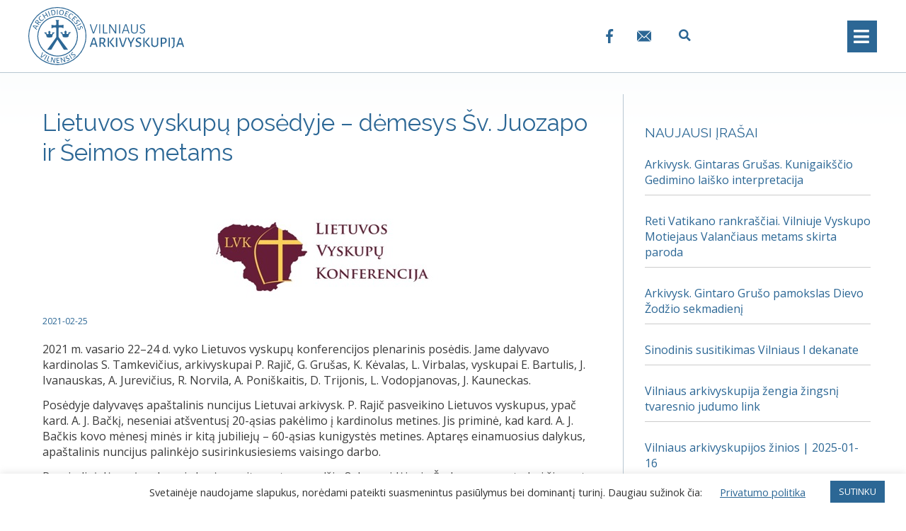

--- FILE ---
content_type: text/html; charset=UTF-8
request_url: https://www.vilnensis.lt/lietuvos-vyskupu-posedyje-demesys-sv-juozapo-ir-seimos-metams/
body_size: 24698
content:
<!DOCTYPE html>
<html lang="lt-LT">
<head>
	<meta charset="UTF-8">
	<link rel="profile" href="https://gmpg.org/xfn/11">
	<title>Lietuvos vyskupų posėdyje – dėmesys Šv. Juozapo ir Šeimos metams &#8211; Vilniaus arkivyskupija</title>
<meta name='robots' content='max-image-preview:large' />
<link rel="alternate" hreflang="lt" href="https://www.vilnensis.lt/lietuvos-vyskupu-posedyje-demesys-sv-juozapo-ir-seimos-metams/" />
<link rel="alternate" hreflang="x-default" href="https://www.vilnensis.lt/lietuvos-vyskupu-posedyje-demesys-sv-juozapo-ir-seimos-metams/" />
<link rel='dns-prefetch' href='//fonts.googleapis.com' />
<link href='https://fonts.gstatic.com' crossorigin rel='preconnect' />
<link rel="alternate" type="application/rss+xml" title="Vilniaus arkivyskupija &raquo; Įrašų RSS srautas" href="https://www.vilnensis.lt/feed/" />
<link rel="alternate" type="application/rss+xml" title="Vilniaus arkivyskupija &raquo; Komentarų RSS srautas" href="https://www.vilnensis.lt/comments/feed/" />
<link rel="alternate" type="text/calendar" title="Vilniaus arkivyskupija &raquo; iCal tiektuvas" href="https://www.vilnensis.lt/renginiai/?ical=1" />
<link rel="alternate" type="application/rss+xml" title="Vilniaus arkivyskupija &raquo; Įrašo „Lietuvos vyskupų posėdyje – dėmesys Šv. Juozapo ir Šeimos metams“ komentarų RSS srautas" href="https://www.vilnensis.lt/lietuvos-vyskupu-posedyje-demesys-sv-juozapo-ir-seimos-metams/feed/" />
<link rel='stylesheet' id='generate-fonts-css'  href='//fonts.googleapis.com/css?family=Open+Sans:300,300italic,regular,italic,600,600italic|Raleway:100,100italic,200,200italic,300,300italic,regular,italic,500,500italic,600,600italic,700,700italic,800,800italic,900,900italic' media='all' />
<link rel='stylesheet' id='bdt-uikit-css'  href='https://www.vilnensis.lt/wp-content/plugins/bdthemes-element-pack/assets/css/bdt-uikit.css?ver=3.5.5' media='all' />
<link rel='stylesheet' id='element-pack-site-css'  href='https://www.vilnensis.lt/wp-content/plugins/bdthemes-element-pack/assets/css/element-pack-site.css?ver=5.8.2' media='all' />
<link rel='stylesheet' id='wp-block-library-css'  href='https://www.vilnensis.lt/wp-includes/css/dist/block-library/style.min.css?ver=5.8.12' media='all' />
<link rel='stylesheet' id='jet-engine-frontend-css'  href='https://www.vilnensis.lt/wp-content/plugins/jet-engine/assets/css/frontend.css?ver=2.8.5' media='all' />
<link rel='stylesheet' id='cookie-law-info-css'  href='https://www.vilnensis.lt/wp-content/plugins/cookie-law-info/public/css/cookie-law-info-public.css?ver=2.0.4' media='all' />
<link rel='stylesheet' id='cookie-law-info-gdpr-css'  href='https://www.vilnensis.lt/wp-content/plugins/cookie-law-info/public/css/cookie-law-info-gdpr.css?ver=2.0.4' media='all' />
<link rel='stylesheet' id='wpml-legacy-horizontal-list-0-css'  href='https://www.vilnensis.lt/wp-content/plugins/sitepress-multilingual-cms/templates/language-switchers/legacy-list-horizontal/style.min.css?ver=1' media='all' />
<link rel='stylesheet' id='wpml-menu-item-0-css'  href='https://www.vilnensis.lt/wp-content/plugins/sitepress-multilingual-cms/templates/language-switchers/menu-item/style.min.css?ver=1' media='all' />
<link rel='stylesheet' id='generate-style-css'  href='https://www.vilnensis.lt/wp-content/themes/generatepress/assets/css/all.min.css?ver=3.0.3' media='all' />
<style id='generate-style-inline-css'>
@media (max-width:768px){}
body{background-color:#ffffff;color:#3a3a3a;}a{color:#2c6795;}a:visited{color:#2c6795;}a:hover, a:focus, a:active{color:#276082;}body .grid-container{max-width:1200px;}.wp-block-group__inner-container{max-width:1200px;margin-left:auto;margin-right:auto;}.site-header .header-image{width:180px;}.generate-back-to-top{font-size:20px;border-radius:3px;position:fixed;bottom:30px;right:30px;line-height:40px;width:40px;text-align:center;z-index:10;transition:opacity 300ms ease-in-out;}.navigation-search{position:absolute;left:-99999px;pointer-events:none;visibility:hidden;z-index:20;width:100%;top:0;transition:opacity 100ms ease-in-out;opacity:0;}.navigation-search.nav-search-active{left:0;right:0;pointer-events:auto;visibility:visible;opacity:1;}.navigation-search input[type="search"]{outline:0;border:0;vertical-align:bottom;line-height:1;opacity:0.9;width:100%;z-index:20;border-radius:0;-webkit-appearance:none;height:60px;}.navigation-search input::-ms-clear{display:none;width:0;height:0;}.navigation-search input::-ms-reveal{display:none;width:0;height:0;}.navigation-search input::-webkit-search-decoration, .navigation-search input::-webkit-search-cancel-button, .navigation-search input::-webkit-search-results-button, .navigation-search input::-webkit-search-results-decoration{display:none;}.main-navigation li.search-item{z-index:21;}li.search-item.active{transition:opacity 100ms ease-in-out;}.nav-left-sidebar .main-navigation li.search-item.active,.nav-right-sidebar .main-navigation li.search-item.active{width:auto;display:inline-block;float:right;}.gen-sidebar-nav .navigation-search{top:auto;bottom:0;}body, button, input, select, textarea{font-family:"Open Sans", sans-serif;font-size:16px;}body{line-height:1.4;}p{margin-bottom:0.8em;}.entry-content > [class*="wp-block-"]:not(:last-child){margin-bottom:0.8em;}.main-title{font-family:"Raleway", sans-serif;font-weight:300;font-size:45px;}.main-navigation a, .menu-toggle{text-transform:uppercase;font-size:16px;}.main-navigation .main-nav ul ul li a{font-size:15px;}.widget-title{text-transform:uppercase;font-size:19px;margin-bottom:10px;}.sidebar .widget, .footer-widgets .widget{font-size:16px;}button:not(.menu-toggle),html input[type="button"],input[type="reset"],input[type="submit"],.button,.wp-block-button .wp-block-button__link{font-size:15px;}h1{font-family:"Raleway", sans-serif;font-size:33px;}h2{font-family:"Raleway", sans-serif;font-weight:300;text-transform:uppercase;font-size:28px;line-height:1.4em;margin-bottom:10px;}h3{font-family:"Raleway", sans-serif;text-transform:uppercase;font-size:26px;line-height:1.4em;margin-bottom:10px;}h4{font-family:"Raleway", sans-serif;text-transform:uppercase;font-size:23px;}h5{font-family:"Raleway", sans-serif;font-size:23px;}h6{font-family:"Raleway", sans-serif;font-weight:500;font-size:18px;line-height:1.4em;}.site-info{font-weight:300;font-size:13px;}@media (max-width:768px){.main-title{font-size:30px;}h1{font-size:25px;}h2{font-size:26px;}h3{font-size:24px;}h4{font-size:22px;}h5{font-size:20px;}}.top-bar{background-color:#636363;color:#ffffff;}.top-bar a{color:#ffffff;}.top-bar a:hover{color:#303030;}.site-header{background-color:#ffffff;color:#3a3a3a;}.site-header a{color:#3a3a3a;}.main-title a,.main-title a:hover{color:#3a3a3a;}.site-description{color:#757575;}.main-navigation,.main-navigation ul ul{background-color:#2c6795;}.main-navigation .main-nav ul li a,.menu-toggle, .main-navigation .menu-bar-items{color:#ffffff;}.main-navigation .main-nav ul li:hover > a,.main-navigation .main-nav ul li:focus > a, .main-navigation .main-nav ul li.sfHover > a, .main-navigation .menu-bar-item:hover > a, .main-navigation .menu-bar-item.sfHover > a{color:#fafafa;background-color:rgba(63,63,63,0);}button.menu-toggle:hover,button.menu-toggle:focus,.main-navigation .mobile-bar-items a,.main-navigation .mobile-bar-items a:hover,.main-navigation .mobile-bar-items a:focus{color:#ffffff;}.main-navigation .main-nav ul li[class*="current-menu-"] > a{color:#eeeeee;background-color:rgba(10,10,10,0);}.main-navigation .main-nav ul li[class*="current-menu-"] > a:hover,.main-navigation .main-nav ul li[class*="current-menu-"].sfHover > a{color:#eeeeee;background-color:rgba(10,10,10,0);}.navigation-search input[type="search"],.navigation-search input[type="search"]:active, .navigation-search input[type="search"]:focus, .main-navigation .main-nav ul li.search-item.active > a, .main-navigation .menu-bar-items .search-item.active > a{color:#fafafa;background-color:rgba(63,63,63,0);}.main-navigation ul ul{background-color:#2c6795;}.main-navigation .main-nav ul ul li a{color:#ffffff;}.main-navigation .main-nav ul ul li:hover > a,.main-navigation .main-nav ul ul li:focus > a,.main-navigation .main-nav ul ul li.sfHover > a{color:#ffffff;background-color:#276082;}.main-navigation .main-nav ul ul li[class*="current-menu-"] > a{color:#ffffff;background-color:#276082;}.main-navigation .main-nav ul ul li[class*="current-menu-"] > a:hover,.main-navigation .main-nav ul ul li[class*="current-menu-"].sfHover > a{color:#ffffff;background-color:#276082;}.separate-containers .inside-article, .separate-containers .comments-area, .separate-containers .page-header, .one-container .container, .separate-containers .paging-navigation, .inside-page-header{color:#3a3a3a;background-color:rgba(255,255,255,0);}.inside-article a,.paging-navigation a,.comments-area a,.page-header a{color:#2c6795;}.inside-article a:hover,.paging-navigation a:hover,.comments-area a:hover,.page-header a:hover{color:#276082;}.entry-header h1,.page-header h1{color:#2c6795;}.entry-title a{color:#2c6795;}.entry-title a:hover{color:#276082;}.entry-meta{color:#777777;}.entry-meta a{color:#3a3a3a;}.entry-meta a:hover{color:#5e5e5e;}h1{color:#2c6795;}h2{color:#2c6795;}h3{color:#2c6795;}h4{color:#2c6795;}h5{color:#2c6795;}.sidebar .widget{background-color:#ffffff;}.sidebar .widget .widget-title{color:#2c6795;}.footer-widgets{color:#ffffff;background-color:#093a4f;}.footer-widgets a{color:#ffffff;}.footer-widgets .widget-title{color:#ffffff;}.site-info{color:#bcbcbc;background-color:#204d70;}.site-info a{color:#a5a5a5;}.site-info a:hover{color:#939393;}.footer-bar .widget_nav_menu .current-menu-item a{color:#939393;}input[type="text"],input[type="email"],input[type="url"],input[type="password"],input[type="search"],input[type="tel"],input[type="number"],textarea,select{color:#666666;background-color:#fafafa;border-color:#cccccc;}input[type="text"]:focus,input[type="email"]:focus,input[type="url"]:focus,input[type="password"]:focus,input[type="search"]:focus,input[type="tel"]:focus,input[type="number"]:focus,textarea:focus,select:focus{color:#666666;background-color:#ffffff;border-color:#bfbfbf;}button,html input[type="button"],input[type="reset"],input[type="submit"],a.button,a.wp-block-button__link:not(.has-background){color:#ffffff;background-color:#2c6795;}button:hover,html input[type="button"]:hover,input[type="reset"]:hover,input[type="submit"]:hover,a.button:hover,button:focus,html input[type="button"]:focus,input[type="reset"]:focus,input[type="submit"]:focus,a.button:focus,a.wp-block-button__link:not(.has-background):active,a.wp-block-button__link:not(.has-background):focus,a.wp-block-button__link:not(.has-background):hover{color:#ffffff;background-color:#276082;}a.generate-back-to-top{background-color:rgba(44,103,149,0.71);color:#ffffff;}a.generate-back-to-top:hover,a.generate-back-to-top:focus{background-color:#296389;color:#ffffff;}@media (max-width: 768px){.main-navigation .menu-bar-item:hover > a, .main-navigation .menu-bar-item.sfHover > a{background:none;color:#ffffff;}}.inside-top-bar{padding:10px;}.inside-header{padding:5px 0px 5px 0px;}.separate-containers .inside-article, .separate-containers .comments-area, .separate-containers .page-header, .separate-containers .paging-navigation, .one-container .site-content, .inside-page-header, .wp-block-group__inner-container{padding:30px 0px 40px 20px;}.entry-content .alignwide, body:not(.no-sidebar) .entry-content .alignfull{margin-left:-20px;width:calc(100% + 20px);max-width:calc(100% + 20px);}.container.grid-container{max-width:1220px;}.one-container.right-sidebar .site-main,.one-container.both-right .site-main{margin-right:0px;}.one-container.left-sidebar .site-main,.one-container.both-left .site-main{margin-left:20px;}.one-container.both-sidebars .site-main{margin:0px 0px 0px 20px;}.separate-containers .widget, .separate-containers .site-main > *, .separate-containers .page-header, .widget-area .main-navigation{margin-bottom:30px;}.separate-containers .site-main{margin:30px;}.both-right.separate-containers .inside-left-sidebar{margin-right:15px;}.both-right.separate-containers .inside-right-sidebar{margin-left:15px;}.both-left.separate-containers .inside-left-sidebar{margin-right:15px;}.both-left.separate-containers .inside-right-sidebar{margin-left:15px;}.separate-containers .page-header-image, .separate-containers .page-header-contained, .separate-containers .page-header-image-single, .separate-containers .page-header-content-single{margin-top:30px;}.separate-containers .inside-right-sidebar, .separate-containers .inside-left-sidebar{margin-top:30px;margin-bottom:30px;}.rtl .menu-item-has-children .dropdown-menu-toggle{padding-left:20px;}.rtl .main-navigation .main-nav ul li.menu-item-has-children > a{padding-right:20px;}.widget-area .widget{padding:20px 20px 0px 30px;}.site-info{padding:20px;}@media (max-width:768px){.separate-containers .inside-article, .separate-containers .comments-area, .separate-containers .page-header, .separate-containers .paging-navigation, .one-container .site-content, .inside-page-header, .wp-block-group__inner-container{padding:0px 30px 30px 30px;}.inside-header{padding-top:0px;padding-right:0px;}.widget-area .widget{padding-top:0px;padding-right:30px;padding-bottom:30px;padding-left:30px;}.site-info{padding-right:10px;padding-left:10px;}.entry-content .alignwide, body:not(.no-sidebar) .entry-content .alignfull{margin-left:-30px;width:calc(100% + 60px);max-width:calc(100% + 60px);}}/* End cached CSS */@media (max-width: 768px){.main-navigation .menu-toggle,.main-navigation .mobile-bar-items,.sidebar-nav-mobile:not(#sticky-placeholder){display:block;}.main-navigation ul,.gen-sidebar-nav{display:none;}[class*="nav-float-"] .site-header .inside-header > *{float:none;clear:both;}}
body{background-image:url('https://www.vilnensis.lt/wp-content/uploads/2020/05/bg-trans2.png');background-repeat:no-repeat;}.separate-containers .inside-article,.separate-containers .comments-area,.separate-containers .page-header,.one-container .container,.separate-containers .paging-navigation,.separate-containers .inside-page-header{background-repeat:no-repeat;}
.dynamic-author-image-rounded{border-radius:100%;}.dynamic-featured-image, .dynamic-author-image{vertical-align:middle;}.one-container.blog .dynamic-content-template:not(:last-child), .one-container.archive .dynamic-content-template:not(:last-child){padding-bottom:0px;}.dynamic-entry-excerpt > p:last-child{margin-bottom:0px;}
h1.entry-title{font-size:30px;line-height:1.3em;}@media (max-width:768px){h2.entry-title{font-size:24px;}}
.main-navigation .main-nav ul li a,.menu-toggle,.main-navigation .mobile-bar-items a{transition: line-height 300ms ease}.main-navigation.toggled .main-nav > ul{background-color: #2c6795}
.post-image:not(:first-child), .page-content:not(:first-child), .entry-content:not(:first-child), .entry-summary:not(:first-child), footer.entry-meta{margin-top:1.5em;}.post-image-above-header .inside-article div.featured-image, .post-image-above-header .inside-article div.post-image{margin-bottom:1.5em;}.main-navigation.slideout-navigation .main-nav > ul > li > a{line-height:62px;}
</style>
<link rel='stylesheet' id='generate-font-icons-css'  href='https://www.vilnensis.lt/wp-content/themes/generatepress/assets/css/components/font-icons.min.css?ver=3.0.3' media='all' />
<link rel='stylesheet' id='generate-child-css'  href='https://www.vilnensis.lt/wp-content/themes/generatepress_child/style.css?ver=1624030041' media='all' />
<link rel='stylesheet' id='font-awesome-all-css'  href='https://www.vilnensis.lt/wp-content/plugins/jet-menu/assets/public/lib/font-awesome/css/all.min.css?ver=5.12.0' media='all' />
<link rel='stylesheet' id='font-awesome-v4-shims-css'  href='https://www.vilnensis.lt/wp-content/plugins/jet-menu/assets/public/lib/font-awesome/css/v4-shims.min.css?ver=5.12.0' media='all' />
<link rel='stylesheet' id='jet-menu-public-css'  href='https://www.vilnensis.lt/wp-content/plugins/jet-menu/assets/public/css/public.css?ver=2.0.9' media='all' />
<link rel='stylesheet' id='jet-blocks-css'  href='https://www.vilnensis.lt/wp-content/plugins/jet-blocks/assets/css/jet-blocks.css?ver=1.2.8' media='all' />
<link rel='stylesheet' id='jet-elements-css'  href='https://www.vilnensis.lt/wp-content/plugins/jet-elements/assets/css/jet-elements.css?ver=2.5.7' media='all' />
<link rel='stylesheet' id='jet-elements-skin-css'  href='https://www.vilnensis.lt/wp-content/plugins/jet-elements/assets/css/jet-elements-skin.css?ver=2.5.7' media='all' />
<link rel='stylesheet' id='elementor-icons-css'  href='https://www.vilnensis.lt/wp-content/plugins/elementor/assets/lib/eicons/css/elementor-icons.min.css?ver=5.11.0' media='all' />
<link rel='stylesheet' id='elementor-animations-css'  href='https://www.vilnensis.lt/wp-content/plugins/elementor/assets/lib/animations/animations.min.css?ver=3.2.5' media='all' />
<link rel='stylesheet' id='elementor-frontend-legacy-css'  href='https://www.vilnensis.lt/wp-content/plugins/elementor/assets/css/frontend-legacy.min.css?ver=3.2.5' media='all' />
<link rel='stylesheet' id='elementor-frontend-css'  href='https://www.vilnensis.lt/wp-content/plugins/elementor/assets/css/frontend.min.css?ver=3.2.5' media='all' />
<style id='elementor-frontend-inline-css'>
@font-face{font-family:eicons;src:url(https://www.vilnensis.lt/wp-content/plugins/elementor/assets/lib/eicons/fonts/eicons.eot?5.10.0);src:url(https://www.vilnensis.lt/wp-content/plugins/elementor/assets/lib/eicons/fonts/eicons.eot?5.10.0#iefix) format("embedded-opentype"),url(https://www.vilnensis.lt/wp-content/plugins/elementor/assets/lib/eicons/fonts/eicons.woff2?5.10.0) format("woff2"),url(https://www.vilnensis.lt/wp-content/plugins/elementor/assets/lib/eicons/fonts/eicons.woff?5.10.0) format("woff"),url(https://www.vilnensis.lt/wp-content/plugins/elementor/assets/lib/eicons/fonts/eicons.ttf?5.10.0) format("truetype"),url(https://www.vilnensis.lt/wp-content/plugins/elementor/assets/lib/eicons/fonts/eicons.svg?5.10.0#eicon) format("svg");font-weight:400;font-style:normal}
</style>
<link rel='stylesheet' id='elementor-post-42-css'  href='https://www.vilnensis.lt/wp-content/uploads/elementor/css/post-42.css?ver=1759840951' media='all' />
<link rel='stylesheet' id='elementor-pro-css'  href='https://www.vilnensis.lt/wp-content/plugins/elementor-pro/assets/css/frontend.min.css?ver=3.3.0' media='all' />
<link rel='stylesheet' id='jet-tabs-frontend-css'  href='https://www.vilnensis.lt/wp-content/plugins/jet-tabs/assets/css/jet-tabs-frontend.css?ver=2.1.12' media='all' />
<link rel='stylesheet' id='elementor-post-1622-css'  href='https://www.vilnensis.lt/wp-content/uploads/elementor/css/post-1622.css?ver=1759840952' media='all' />
<link rel='stylesheet' id='elementor-post-20016-css'  href='https://www.vilnensis.lt/wp-content/uploads/elementor/css/post-20016.css?ver=1759840973' media='all' />
<link rel='stylesheet' id='generate-blog-images-css'  href='https://www.vilnensis.lt/wp-content/plugins/gp-premium/blog/functions/css/featured-images.min.css?ver=2.0.2' media='all' />
<link rel='stylesheet' id='generate-sticky-css'  href='https://www.vilnensis.lt/wp-content/plugins/gp-premium/menu-plus/functions/css/sticky.min.css?ver=2.0.2' media='all' />
<link rel='stylesheet' id='generate-offside-css'  href='https://www.vilnensis.lt/wp-content/plugins/gp-premium/menu-plus/functions/css/offside.min.css?ver=2.0.2' media='all' />
<style id='generate-offside-inline-css'>
.slideout-navigation.main-navigation .main-nav ul li a{font-weight:normal;text-transform:none;}.slideout-navigation, .slideout-navigation a{color:#ffffff;}.slideout-navigation button.slideout-exit{color:#ffffff;padding-left:20px;padding-right:20px;}.slideout-navigation .dropdown-menu-toggle:before{content:"\f107";}.slideout-navigation .sfHover > a .dropdown-menu-toggle:before{content:"\f106";}@media (max-width: 768px){.menu-bar-item.slideout-toggle{display:none;}}
</style>
<link rel='stylesheet' id='gp-premium-icons-css'  href='https://www.vilnensis.lt/wp-content/plugins/gp-premium/general/icons/icons.min.css?ver=2.0.2' media='all' />
<link rel='stylesheet' id='google-fonts-1-css'  href='https://fonts.googleapis.com/css?family=Roboto%3A100%2C100italic%2C200%2C200italic%2C300%2C300italic%2C400%2C400italic%2C500%2C500italic%2C600%2C600italic%2C700%2C700italic%2C800%2C800italic%2C900%2C900italic%7CRoboto+Slab%3A100%2C100italic%2C200%2C200italic%2C300%2C300italic%2C400%2C400italic%2C500%2C500italic%2C600%2C600italic%2C700%2C700italic%2C800%2C800italic%2C900%2C900italic&#038;display=auto&#038;subset=latin-ext&#038;ver=5.8.12' media='all' />
<link rel='stylesheet' id='elementor-icons-shared-0-css'  href='https://www.vilnensis.lt/wp-content/plugins/elementor/assets/lib/font-awesome/css/fontawesome.min.css?ver=5.15.1' media='all' />
<link rel='stylesheet' id='elementor-icons-fa-solid-css'  href='https://www.vilnensis.lt/wp-content/plugins/elementor/assets/lib/font-awesome/css/solid.min.css?ver=5.15.1' media='all' />
<script src='https://www.vilnensis.lt/wp-includes/js/jquery/jquery.min.js?ver=3.6.0' id='jquery-core-js'></script>
<script src='https://www.vilnensis.lt/wp-includes/js/jquery/jquery-migrate.min.js?ver=3.3.2' id='jquery-migrate-js'></script>
<script id='cookie-law-info-js-extra'>
var Cli_Data = {"nn_cookie_ids":[],"cookielist":[],"non_necessary_cookies":[],"ccpaEnabled":"","ccpaRegionBased":"","ccpaBarEnabled":"","strictlyEnabled":["necessary","obligatoire"],"ccpaType":"gdpr","js_blocking":"1","custom_integration":"","triggerDomRefresh":"","secure_cookies":""};
var cli_cookiebar_settings = {"animate_speed_hide":"500","animate_speed_show":"500","background":"#FFF","border":"#b1a6a6c2","border_on":"","button_1_button_colour":"#2c6795","button_1_button_hover":"#235277","button_1_link_colour":"#fff","button_1_as_button":"1","button_1_new_win":"","button_2_button_colour":"#333","button_2_button_hover":"#292929","button_2_link_colour":"#2c6795","button_2_as_button":"","button_2_hidebar":"","button_3_button_colour":"#dedfe0","button_3_button_hover":"#b2b2b3","button_3_link_colour":"#333333","button_3_as_button":"1","button_3_new_win":"","button_4_button_colour":"#dedfe0","button_4_button_hover":"#b2b2b3","button_4_link_colour":"#2c6795","button_4_as_button":"","button_7_button_colour":"#2c6795","button_7_button_hover":"#235277","button_7_link_colour":"#fff","button_7_as_button":"1","button_7_new_win":"","font_family":"inherit","header_fix":"","notify_animate_hide":"1","notify_animate_show":"","notify_div_id":"#cookie-law-info-bar","notify_position_horizontal":"right","notify_position_vertical":"bottom","scroll_close":"","scroll_close_reload":"","accept_close_reload":"","reject_close_reload":"","showagain_tab":"","showagain_background":"#fff","showagain_border":"#000","showagain_div_id":"#cookie-law-info-again","showagain_x_position":"100px","text":"#333333","show_once_yn":"","show_once":"300000","logging_on":"","as_popup":"","popup_overlay":"1","bar_heading_text":"","cookie_bar_as":"banner","popup_showagain_position":"bottom-right","widget_position":"left"};
var log_object = {"ajax_url":"https:\/\/www.vilnensis.lt\/wp-admin\/admin-ajax.php"};
</script>
<script src='https://www.vilnensis.lt/wp-content/plugins/cookie-law-info/public/js/cookie-law-info-public.js?ver=2.0.4' id='cookie-law-info-js'></script>
<link rel="https://api.w.org/" href="https://www.vilnensis.lt/wp-json/" /><link rel="alternate" type="application/json" href="https://www.vilnensis.lt/wp-json/wp/v2/posts/17525" /><link rel="EditURI" type="application/rsd+xml" title="RSD" href="https://www.vilnensis.lt/xmlrpc.php?rsd" />
<link rel="wlwmanifest" type="application/wlwmanifest+xml" href="https://www.vilnensis.lt/wp-includes/wlwmanifest.xml" /> 
<meta name="generator" content="WordPress 5.8.12" />
<link rel="canonical" href="https://www.vilnensis.lt/lietuvos-vyskupu-posedyje-demesys-sv-juozapo-ir-seimos-metams/" />
<link rel='shortlink' href='https://www.vilnensis.lt/?p=17525' />
<link rel="alternate" type="application/json+oembed" href="https://www.vilnensis.lt/wp-json/oembed/1.0/embed?url=https%3A%2F%2Fwww.vilnensis.lt%2Flietuvos-vyskupu-posedyje-demesys-sv-juozapo-ir-seimos-metams%2F" />
<link rel="alternate" type="text/xml+oembed" href="https://www.vilnensis.lt/wp-json/oembed/1.0/embed?url=https%3A%2F%2Fwww.vilnensis.lt%2Flietuvos-vyskupu-posedyje-demesys-sv-juozapo-ir-seimos-metams%2F&#038;format=xml" />
<meta name="generator" content="WPML ver:4.6.4 stt:1,32,40;" />
<meta name="tec-api-version" content="v1"><meta name="tec-api-origin" content="https://www.vilnensis.lt"><link rel="https://theeventscalendar.com/" href="https://www.vilnensis.lt/wp-json/tribe/events/v1/" /><link rel="pingback" href="https://www.vilnensis.lt/xmlrpc.php">
<meta name="viewport" content="width=device-width, initial-scale=1">			<script type="text/javascript">
				var cli_flush_cache = true;
			</script>
<link rel="icon" href="https://www.vilnensis.lt/wp-content/uploads/2020/04/Vilniaus-arkivyskupijos-badge.svg" sizes="32x32" />
<link rel="icon" href="https://www.vilnensis.lt/wp-content/uploads/2020/04/Vilniaus-arkivyskupijos-badge.svg" sizes="192x192" />
<link rel="apple-touch-icon" href="https://www.vilnensis.lt/wp-content/uploads/2020/04/Vilniaus-arkivyskupijos-badge.svg" />
<meta name="msapplication-TileImage" content="https://www.vilnensis.lt/wp-content/uploads/2020/04/Vilniaus-arkivyskupijos-badge.svg" />
		<style id="wp-custom-css">
			.elementor-button span {
    text-align: center;
}

.elementor-section.elementor-section-boxed>.elementor-container {
    max-width: 1200px !important;
}

.jet-mobile-menu__item>.jet-mobile-menu__list {
    padding: 10px 0 10px 0px;
}

.one-container:not(.page) .inside-article {
    padding: 0 0 30px 10px;
}

hr {
    background-color: #B8C7D2;
    border: 0;
    height: 1px;
    margin-bottom: 25px;
    margin-top: 25px;
}

.widget ul li {
    padding-bottom: 10px;
    border-bottom: solid 0.5px #ccc;
    padding-top: 10px;
	  margin-left: 0px !important;
}

.elementor hr {
    margin-bottom: 20px !important;
    margin-top: 25px !important;
    background-color: #B8C7D2;
}

.widget-area .widget {
    border-left: solid #B8C7D2 0.5px;
}

.bdt-accordion-container .bdt-accordion .bdt-accordion-content>* {
    margin-bottom: 0.8em;
}

.elementor-slideshow__header>i:first-of-type {
    margin-left: 0px;
}


.wp-caption .wp-caption-text {
    padding-top: 5px;
    padding-bottom: 10px;
    padding-right: 10px;
    float: left;
}

.wp-caption img[class*=wp-image-] {
    padding-right: 0px;
}

.bdt-accordion-container .bdt-accordion .bdt-accordion-content>* {
    margin-bottom: 1em !important;
}

@media (max-width: 768px)
.alignleft, .alignright {
    margin-bottom: 20px !important;
}
ol, ul, li {
    margin: 0px 0px 15px 15px;
}

h4, h5, h6 {
    margin-bottom: 10px!important;
    margin-top: 30px !important;
}

.comments-area {
    background-repeat: no-repeat;
    display: none;
}


/*RENGINYS-VIENAS*/

.tribe-events-single-event-title {
    font-size: 33px;
    font-family: Raleway,sans-serif;
    line-height: 1.3;
    font-weight: normal;
    color: #2c6795;
}
#tribe-events-pg-template {
    margin: 20px;
    max-width: 100%;
    padding: 20px 0px 40px;
}
.tribe-events-schedule h2 {
    font-family: Raleway,sans-serif;
	  font-weight: 600;
}
.tribe-events-cal-links .tribe-events-gcal, .tribe-events-cal-links .tribe-events-ical {
    color: #2c6795;
}
.tribe-events-event-meta a, .tribe-events-event-meta a:visited {
    color: #2c6795;
}
.tribe-common .tribe-common-anchor-thin {
    border-bottom: none;
    transition: none;
}

/*RENGINIAI-LISTAS*/

.tribe-events .tribe-events-c-ical__link {
    display: none;
}

.tribe-common--breakpoint-medium.tribe-events .tribe-events-c-view-selector__button-icon {
    height: 34px;
    width: 35px;
}
.tribe-common--breakpoint-medium.tribe-events .tribe-events-l-container {
    padding-bottom: 120px;
    padding-top: 70px;
    min-height: 700px;
}
.tribe-common--breakpoint-medium.tribe-common .tribe-common-h3 {
    font-size: 24px;
    line-height: 1.42;
}

.tribe-common--breakpoint-medium.tribe-common .tribe-common-h6--min-medium {
    font-size: 20px;
    line-height: 1.62;
    color: #2c6795;
    font-family: 'Raleway';
    text-transform: uppercase;
}
.tribe-common a, .tribe-common a:active, .tribe-common a:focus, .tribe-common a:hover, .tribe-common a:visited {
    color: #1f4a6c;
	  font-size: 22px;
}
.tribe-common .tribe-common-anchor-thin {
    text-transform: none;
}

.tribe-common .tribe-common-h--alt {
    font-weight: 400;
    line-height: 1.4;
    color: #2c6795;
    font-family: 'Raleway';
    text-transform: uppercase;
}
.tribe-common--breakpoint-medium.tribe-common .tribe-common-l-container {
    padding-left: 20px;
    padding-right: 20px;
}

.tribe-common--breakpoint-medium.tribe-events .tribe-events-calendar-list__event-details {
    width: 700px;
}
.tribe-events .tribe-events-calendar-list__event-title {
    font-size: 20px !important;
    font-family: Raleway,sans-serif;
    font-weight: normal;
    margin-bottom: 5px;
}

.tribe-common .tribe-common-anchor-thin:hover {
    border-bottom: none;
    color: #2C6795;
}
.tribe-common-anchor-thin:active, .tribe-common .tribe-common-anchor-thin:focus, .tribe-common .tribe-common-anchor-thin:hover {
    border-bottom: none
}

.tribe-events .datepicker .day.active, .tribe-events .datepicker .day.active.focused, .tribe-events .datepicker .day.active:focus, .tribe-events .datepicker .day.active:hover, .tribe-events .datepicker .month.active, .tribe-events .datepicker .month.active.focused, .tribe-events .datepicker .month.active:focus, .tribe-events .datepicker .month.active:hover, .tribe-events .datepicker .year.active, .tribe-events .datepicker .year.active.focused, .tribe-events .datepicker .year.active:focus, .tribe-events .datepicker .year.active:hover {
    color: #fff;
    background: #2c6795;
    text-shadow: none;
    border-radius: 0;
}
.tribe-common .tribe-common-c-btn-border-small, .tribe-common a.tribe-common-c-btn-border-small {
    color: #141827;
    font-family: Raleway,sans-serif;
		font-size:14px;	
    border: 1px solid #d5d5d5;
    border-radius: 0;
    text-align: center;
    transition: color .2s ease,border-color .2s ease;
}
.tribe-events .tribe-events-c-view-selector__button:before {
    background-color: #2c6795;
}

/*RENGINIAI-KALENDORIUS*/

.tribe-events-calendar-month__calendar-event-title-link  {
	  font-size: 15px !important;
}
.tribe-common .tribe-common-h8 {
    font-size: 15px;
    line-height: 1.38;
    font-family: Raleway, sans-serif;
    text-transform: none;
	  color: #1f4a6c;
}

.tribe-events-calendar-month__calendar-event-tooltip-title-link {
	  font-size: 17px !important;
		font-weight:normal
}

.tribe-common--breakpoint-medium.tribe-common .tribe-common-h4 {
    font-size: 22px;
    line-height: 1.42;
    font-weight: normal;
    font-family: Raleway, sans-serif;
    color: #1f4a6c;
}

.tribe-events .tribe-events-calendar-month__day--current .tribe-events-calendar-month__day-date, .tribe-events .tribe-events-calendar-month__day--current .tribe-events-calendar-month__day-date-link {
    color: #2c6795;
}
.tribe-events .tribe-events-calendar-month__multiday-event--end .tribe-events-calendar-month__multiday-event-bar {
    border-radius: 0 !important;
}
.tribe-common--breakpoint-medium.tribe-events .tribe-events-header__messages {
    margin-bottom: 32px;
    order: 1;
    display: none;
}
.tribe-events .tribe-events-calendar-month__multiday-event-bar-inner {
    background-color: #edf2f6;
		padding-top:5px;
		padding-bottom:5px;
}
.tribe-events-calendar-month__multiday-event-bar-inner--hover {
    background-color: #d8e2ea !important;
}
.tribe-common--breakpoint-medium.tribe-events .tribe-events-calendar-month__multiday-event-wrapper {
    height: 25px;
    margin-bottom: 10px;
    position: relative;
}

.tribe-common--breakpoint-medium.tribe-events .tribe-events-calendar-month__day:hover:after {
    background-color: #2C6795;
}
.tribe-events .tribe-events-calendar-month__day-cell--selected {
    background-color: #2c6795;
}
.tribe-events .tribe-events-calendar-month__day-cell--selected {
    background-color: #edf2f6 !important;
    border-bottom: solid 1px #e0e5e8;
}
.tribe-events .tribe-events-calendar-month__day-cell--selected .tribe-events-calendar-month__day-date {
    color: #2c6795;
    opacity: 1;
}
.tribe-events .tribe-events-calendar-month__day {
    border-radius: 0px;
}

.tribe-events .tribe-events-calendar-month__mobile-events-icon--event {
    background-color: #2c6795;
}
.tribe-events .tribe-events-calendar-month__day-cell--selected, .tribe-events .tribe-events-calendar-month__day-cell--selected:focus, .tribe-events .tribe-events-calendar-month__day-cell--selected:hover {
    background-color: #2c6795;
}

.tribe-events-calendar-month-mobile-events__mobile-event-title-link {
    color: #1f4a6c;
    font-size: 15px !important;
		font-weight:normal
}

.tribe-common--breakpoint-medium.tribe-events .tribe-events-c-view-selector__button-icon {
    height: 34px;
    width: 35px;
    visibility: hidden;
}

.tribe-common a.read-more {
    color: #1f4a6c;
    font-size: 12px;
	  text-transform: uppercase
}

/*A-Z-PARAPIJOS*/

.letter-section div.back-to-top {
    display: none !important;
}

.letter-section ul.columns.max-0-columns, .letter-section ul.columns.max-1-columns {
    column-count: 1 !important;
    max-width: 100% !important;
}
.letter-section ul.columns.max-2-columns {
    column-count: 1 !important;
    max-width: 100% !important;
}
.letter-section ul.columns.max-3-columns {
    column-count: 1 !important;
    max-width: 100% !important;
}
.letter-section {
    margin-bottom: 10px !important;
    margin-top: 40px !important;
    white-space: unset !important;
}

.letter-section h2.letter-title {
    border-bottom: 1px solid #eef0f1 !important;
    width: 50% !important;
}

.az-letters > ul.az-links > li, .a-z-listing-widget .az-letters > ul.az-links > li, .a-z-listing-widget.widget .az-letters > ul.az-links > li {
    list-style: none;
    box-sizing: border-box;
    margin: 0px 5px 5px 0px !important;
    border: 1px solid #2C6795 !important;
    background: #ffffff !important;
    color: #adadad;
    display: flex;
    align-items: center;
    justify-content: center;
    padding: 20px;
}
.az-letters > ul.az-links, .a-z-listing-widget .az-letters > ul.az-links, .a-z-listing-widget.widget .az-letters > ul.az-links {
    justify-content: flex-start !important;
}
.az-letters > ul.az-links > li a, .a-z-listing-widget .az-letters > ul.az-links > li a, .a-z-listing-widget.widget .az-letters > ul.az-links > li a {
    color: #2C6795 !important;
    font-size: 17px !important;
    font-family: "Raleway", Sans-serif !important
}


/*LOGO-FIREFOX*/

.elementor-widget-image a img[src$=".svg"] {
    width: 220px !important;
}

.bdt-menu-item {
list-style: "" !important;
}



/*COOCIE BARAS*/
#cookie-law-info-bar[data-cli-style="cli-style-v2"] {
    padding: 5px 30px;
}
.cli-style-v2 .cli-bar-message {
    width: 84%;
    text-align: right;
}

.bdt-accordion-container .bdt-accordion .bdt-accordion-title {
    font-weight: 400 !important;
	  font-size: 16px !important;
    line-height: 1.3 !important
}

		</style>
		</head>

<body class="post-template-default single single-post postid-17525 single-format-standard wp-custom-logo wp-embed-responsive post-image-below-header post-image-aligned-center slideout-enabled slideout-both sticky-menu-no-transition sticky-enabled both-sticky-menu tribe-no-js right-sidebar nav-float-right separate-containers fluid-header active-footer-widgets-0 nav-search-enabled header-aligned-left dropdown-hover featured-image-active jet-desktop-menu-active elementor-page-20016 elementor-default elementor-template-full-width elementor-kit-42 full-width-content" itemtype="https://schema.org/Blog" itemscope>
	<a class="screen-reader-text skip-link" href="#content" title="Pereiti prie turinio">Pereiti prie turinio</a>		<header data-elementor-type="header" data-elementor-id="1622" class="elementor elementor-1622 elementor-location-header" data-elementor-settings="[]">
		<div class="elementor-section-wrap">
					<section class="elementor-section elementor-top-section elementor-element elementor-element-6479553 elementor-section-stretched elementor-section-boxed elementor-section-height-default elementor-section-height-default" data-id="6479553" data-element_type="section" data-settings="{&quot;stretch_section&quot;:&quot;section-stretched&quot;,&quot;background_background&quot;:&quot;classic&quot;}">
						<div class="elementor-container elementor-column-gap-default">
							<div class="elementor-row">
					<div class="elementor-column elementor-col-100 elementor-top-column elementor-element elementor-element-84e0daf" data-id="84e0daf" data-element_type="column">
			<div class="elementor-column-wrap elementor-element-populated">
							<div class="elementor-widget-wrap">
						<section class="elementor-section elementor-inner-section elementor-element elementor-element-988b4af elementor-section-content-middle elementor-section-full_width elementor-section-height-default elementor-section-height-default" data-id="988b4af" data-element_type="section">
						<div class="elementor-container elementor-column-gap-default">
							<div class="elementor-row">
					<div class="elementor-column elementor-col-16 elementor-inner-column elementor-element elementor-element-ae32d76" data-id="ae32d76" data-element_type="column">
			<div class="elementor-column-wrap elementor-element-populated">
							<div class="elementor-widget-wrap">
						<div class="elementor-element elementor-element-5e39d8d elementor-widget elementor-widget-theme-site-logo elementor-widget-image" data-id="5e39d8d" data-element_type="widget" data-widget_type="theme-site-logo.default">
				<div class="elementor-widget-container">
								<div class="elementor-image">
													<a href="https://www.vilnensis.lt">
							<img src="https://www.vilnensis.lt/wp-content/uploads/2020/04/Vilniaus-arkivyskupijos-logo.svg" class="attachment-full size-full" alt="" loading="lazy" height="104.31" width="279.47" />								</a>
														</div>
						</div>
				</div>
						</div>
					</div>
		</div>
				<div class="elementor-column elementor-col-16 elementor-inner-column elementor-element elementor-element-fdc2b21 elementor-hidden-phone" data-id="fdc2b21" data-element_type="column">
			<div class="elementor-column-wrap elementor-element-populated">
							<div class="elementor-widget-wrap">
						<div class="elementor-element elementor-element-ced8b4d elementor-view-default elementor-widget elementor-widget-icon" data-id="ced8b4d" data-element_type="widget" data-widget_type="icon.default">
				<div class="elementor-widget-container">
					<div class="elementor-icon-wrapper">
			<a class="elementor-icon" href="https://www.facebook.com/vilniausarkivyskupija" target="_blank">
			<svg xmlns="http://www.w3.org/2000/svg" id="Bold" height="512" viewBox="0 0 24 24" width="512"><path d="m15.997 3.985h2.191v-3.816c-.378-.052-1.678-.169-3.192-.169-3.159 0-5.323 1.987-5.323 5.639v3.361h-3.486v4.266h3.486v10.734h4.274v-10.733h3.345l.531-4.266h-3.877v-2.939c.001-1.233.333-2.077 2.051-2.077z"></path></svg>			</a>
		</div>
				</div>
				</div>
						</div>
					</div>
		</div>
				<div class="elementor-column elementor-col-16 elementor-inner-column elementor-element elementor-element-1bbe9c5 elementor-hidden-phone" data-id="1bbe9c5" data-element_type="column">
			<div class="elementor-column-wrap elementor-element-populated">
							<div class="elementor-widget-wrap">
						<div class="elementor-element elementor-element-a90812f elementor-view-default elementor-widget elementor-widget-icon" data-id="a90812f" data-element_type="widget" data-widget_type="icon.default">
				<div class="elementor-widget-container">
					<div class="elementor-icon-wrapper">
			<div class="elementor-icon">
			<svg xmlns="http://www.w3.org/2000/svg" xmlns:xlink="http://www.w3.org/1999/xlink" id="Capa_1" x="0px" y="0px" viewBox="0 0 512 512" style="enable-background:new 0 0 512 512;" xml:space="preserve"> <g> <g> <path d="M467,61H45c-6.927,0-13.412,1.703-19.279,4.51L255,294.789l51.389-49.387c0,0,0.004-0.005,0.005-0.007 c0.001-0.002,0.005-0.004,0.005-0.004L486.286,65.514C480.418,62.705,473.929,61,467,61z"></path> </g> </g> <g> <g> <path d="M507.496,86.728L338.213,256.002L507.49,425.279c2.807-5.867,4.51-12.352,4.51-19.279V106 C512,99.077,510.301,92.593,507.496,86.728z"></path> </g> </g> <g> <g> <path d="M4.51,86.721C1.703,92.588,0,99.073,0,106v300c0,6.923,1.701,13.409,4.506,19.274L173.789,256L4.51,86.721z"></path> </g> </g> <g> <g> <path d="M317.002,277.213l-51.396,49.393c-2.93,2.93-6.768,4.395-10.605,4.395s-7.676-1.465-10.605-4.395L195,277.211 L25.714,446.486C31.582,449.295,38.071,451,45,451h422c6.927,0,13.412-1.703,19.279-4.51L317.002,277.213z"></path> </g> </g> <g> </g> <g> </g> <g> </g> <g> </g> <g> </g> <g> </g> <g> </g> <g> </g> <g> </g> <g> </g> <g> </g> <g> </g> <g> </g> <g> </g> <g> </g> </svg>			</div>
		</div>
				</div>
				</div>
						</div>
					</div>
		</div>
				<div class="elementor-column elementor-col-16 elementor-inner-column elementor-element elementor-element-92f0f04 elementor-hidden-phone" data-id="92f0f04" data-element_type="column">
			<div class="elementor-column-wrap elementor-element-populated">
							<div class="elementor-widget-wrap">
						<div class="elementor-element elementor-element-32c3ce1 elementor-search-form--skin-full_screen elementor-widget elementor-widget-search-form" data-id="32c3ce1" data-element_type="widget" data-settings="{&quot;skin&quot;:&quot;full_screen&quot;}" data-widget_type="search-form.default">
				<div class="elementor-widget-container">
					<form class="elementor-search-form" role="search" action="https://www.vilnensis.lt" method="get">
									<div class="elementor-search-form__toggle">
				<i aria-hidden="true" class="fas fa-search"></i>				<span class="elementor-screen-only">Search</span>
			</div>
						<div class="elementor-search-form__container">
								<input placeholder="Paieška..." class="elementor-search-form__input" type="search" name="s" title="Search" value="">
				<input type='hidden' name='lang' value='lt' />												<div class="dialog-lightbox-close-button dialog-close-button">
					<i class="eicon-close" aria-hidden="true"></i>
					<span class="elementor-screen-only">Close</span>
				</div>
							</div>
		</form>
				</div>
				</div>
						</div>
					</div>
		</div>
				<div class="elementor-column elementor-col-16 elementor-inner-column elementor-element elementor-element-e83fd09 elementor-hidden-phone" data-id="e83fd09" data-element_type="column">
			<div class="elementor-column-wrap elementor-element-populated">
							<div class="elementor-widget-wrap">
						<div class="elementor-element elementor-element-2981a64 elementor-widget elementor-widget-shortcode" data-id="2981a64" data-element_type="widget" data-widget_type="shortcode.default">
				<div class="elementor-widget-container">
					<div class="elementor-shortcode"></div>
				</div>
				</div>
						</div>
					</div>
		</div>
				<div class="elementor-column elementor-col-16 elementor-inner-column elementor-element elementor-element-72e59d6" data-id="72e59d6" data-element_type="column">
			<div class="elementor-column-wrap elementor-element-populated">
							<div class="elementor-widget-wrap">
						<div class="elementor-element elementor-element-5fe5e2b elementor-align-right elementor-widget elementor-widget-bdt-offcanvas" data-id="5fe5e2b" data-element_type="widget" data-widget_type="bdt-offcanvas.default">
				<div class="elementor-widget-container">
			
		
		
		<div class="bdt-offcanvas-button-wrapper">
			<a class="bdt-offcanvas-button elementor-button elementor-size-md" data-bdt-toggle="target: #bdt-offcanvas-5fe5e2b" href="#" >
			
				<span class="elementor-button-content-wrapper">
										<span class="elementor-align-icon-left bdt-offcanvas-button-icon elementor-button-icon">

						<i aria-hidden="true" class="fa-fw fas fa-bars"></i>
					</span>
														</span>

			</a>
		</div>
		
		
	    <div class="bdt-offcanvas" id="bdt-offcanvas-5fe5e2b" data-settings="{&quot;id&quot;:&quot;bdt-offcanvas-5fe5e2b&quot;,&quot;layout&quot;:&quot;default&quot;}" data-bdt-offcanvas="mode: slide; overlay: true; flip: true;">
	        <div class="bdt-offcanvas-bar">
				
					        		<button class="bdt-offcanvas-close" type="button" data-bdt-close></button>
	        	
	        	
						        	
		            		<div data-elementor-type="page" data-elementor-id="23794" class="elementor elementor-23794" data-elementor-settings="[]">
						<div class="elementor-inner">
							<div class="elementor-section-wrap">
							<section class="elementor-section elementor-top-section elementor-element elementor-element-7024e4ab elementor-section-full_width elementor-section-height-default elementor-section-height-default" data-id="7024e4ab" data-element_type="section">
						<div class="elementor-container elementor-column-gap-default">
							<div class="elementor-row">
					<div class="elementor-column elementor-col-100 elementor-top-column elementor-element elementor-element-3024d61f" data-id="3024d61f" data-element_type="column">
			<div class="elementor-column-wrap elementor-element-populated">
							<div class="elementor-widget-wrap">
						<section class="elementor-section elementor-inner-section elementor-element elementor-element-fc87323 elementor-section-content-middle elementor-section-boxed elementor-section-height-default elementor-section-height-default" data-id="fc87323" data-element_type="section">
						<div class="elementor-container elementor-column-gap-default">
							<div class="elementor-row">
					<div class="elementor-column elementor-col-100 elementor-inner-column elementor-element elementor-element-0a22cb5" data-id="0a22cb5" data-element_type="column">
			<div class="elementor-column-wrap elementor-element-populated">
							<div class="elementor-widget-wrap">
						<div class="elementor-element elementor-element-204c7e3 bdt-submenu-type-inner elementor-widget elementor-widget-bdt-vertical-menu" data-id="204c7e3" data-element_type="widget" data-widget_type="bdt-vertical-menu.default">
				<div class="elementor-widget-container">
					<div class="bdt-vertical-menu" data-settings="{&quot;id&quot;:&quot;bdt-metismenu-204c7e3&quot;}">

									
			<nav class="sidebar-nav" >
				<ul id="bdt-metismenu-204c7e3" class="metismenu"><li class="bdt-menu-item"><a href="https://www.vilnensis.lt/arkivyskupija/" class="has-arrow">Arkivyskupija</a><ul><li class="bdt-menu-item"><a href="https://www.vilnensis.lt/arkivyskupija/" class="">Faktai</a></li><li class="bdt-menu-item"><a href="https://www.vilnensis.lt/arkivyskupija/istorija/" class="">Istorija</a></li><li class="bdt-menu-item"><a href="https://www.vilnensis.lt/arkivyskupija/piligrimyste/" class="">Piligrimystė</a></li><li class="bdt-menu-item"><a href="https://www.vilnensis.lt/arkivyskupija/asmenybes/" class="">Asmenybės</a></li><li class="bdt-menu-item"><a href="https://www.vilnensis.lt/arkivyskupija/kataliku-tikejimas/" class="has-arrow">Katalikų tikėjimas</a><ul><li class="bdt-menu-item"><a href="https://www.vilnensis.lt/arkivyskupija/kataliku-tikejimas/sakramentai/" class="">Sakramentai</a></li><li class="bdt-menu-item"><a href="https://www.vilnensis.lt/arkivyskupija/kataliku-tikejimas/sakramentalijos/" class="">Sakramentalijos</a></li><li class="bdt-menu-item"><a href="https://www.vilnensis.lt/arkivyskupija/kataliku-tikejimas/maldos/" class="">Maldos</a></li></ul></li><li class="bdt-menu-item"><a href="https://www.vilnensis.lt/arkivyskupija/kur-kreiptis/" class="">Kur kreiptis</a></li></ul></li><li class="bdt-menu-item"><a href="https://www.vilnensis.lt/kurija/" class="has-arrow">KURIJA</a><ul><li class="bdt-menu-item"><a href="https://www.vilnensis.lt/kurija/#sekretoriatas" class="">Sekretoriatas</a></li><li class="bdt-menu-item"><a href="https://www.vilnensis.lt/kurija/#ekonomo-tarnyba" class="">Ekonomo tarnyba</a></li><li class="bdt-menu-item"><a href="https://www.vilnensis.lt/kurija/#tribunolas" class="">Bažnytinis teismas</a></li><li class="bdt-menu-item"><a href="https://www.vilnensis.lt/kurija/#kunigu-taryba" class="">Kunigų taryba</a></li><li class="bdt-menu-item"><a href="https://www.vilnensis.lt/kurija/#ziniasklaidai" class="">Žiniasklaidai</a></li></ul></li><li class="bdt-menu-item"><a href="https://www.vilnensis.lt/vyskupai/" class="has-arrow">Vyskupai</a><ul><li class="bdt-menu-item"><a href="https://www.vilnensis.lt/vyskupai/arkivyskupas/" class="">Arkivyskupas</a></li><li class="bdt-menu-item"><a href="https://www.vilnensis.lt/vyskupai/vyskupas-arunas-poniskaitis/" class="">Vyskupas Arūnas PONIŠKAITIS</a></li><li class="bdt-menu-item"><a href="https://www.vilnensis.lt/vyskupai/arkivyskupas-emeritas/" class="">Arkivyskupas emeritas</a></li></ul></li><li class="bdt-menu-item"><a href="https://www.vilnensis.lt/dvasininkai/" class="">Dvasininkai</a></li><li class="bdt-menu-item"><a href="https://www.vilnensis.lt/parapijos/" class="has-arrow">Parapijos</a><ul><li class="bdt-menu-item"><a href="https://www.vilnensis.lt/parapijos/" class="">Parapijos</a></li><li class="bdt-menu-item"><a href="https://www.vilnensis.lt/dekanatai/" class="">Dekanatai</a></li><li class="bdt-menu-item"><a href="https://www.vilnensis.lt/rektoratai/" class="">Rektoratai</a></li></ul></li><li class="bdt-menu-item"><a href="https://www.vilnensis.lt/vienuolijos/" class="">Vienuolijos</a></li><li class="bdt-menu-item"><a href="https://www.vilnensis.lt/centrai-ir-organizacijos/" class="">Centrai ir Organizacijos</a></li><li class="bdt-menu-item"><a href="https://www.vilnensis.lt/naujienos/" class="">NAUJIENOS</a></li><li class="bdt-menu-item"><a href="https://www.vilnensis.lt/renginiai/" class="">Kalendorius</a></li><li class="bdt-menu-item"><a href="https://www.vilnensis.lt/paieska-misios/" class="">Mišių paieška</a></li></ul>			</nav>

									
		</div>
				</div>
				</div>
						</div>
					</div>
		</div>
								</div>
					</div>
		</section>
				<div class="elementor-element elementor-element-10f43925 elementor-widget-divider--view-line elementor-widget elementor-widget-divider" data-id="10f43925" data-element_type="widget" data-widget_type="divider.default">
				<div class="elementor-widget-container">
					<div class="elementor-divider">
			<span class="elementor-divider-separator">
						</span>
		</div>
				</div>
				</div>
				<section class="elementor-section elementor-inner-section elementor-element elementor-element-368d88d7 elementor-section-content-middle elementor-section-boxed elementor-section-height-default elementor-section-height-default" data-id="368d88d7" data-element_type="section">
						<div class="elementor-container elementor-column-gap-default">
							<div class="elementor-row">
					<div class="elementor-column elementor-col-100 elementor-inner-column elementor-element elementor-element-2c503a4d" data-id="2c503a4d" data-element_type="column">
			<div class="elementor-column-wrap elementor-element-populated">
							<div class="elementor-widget-wrap">
						<div class="elementor-element elementor-element-3a2359e9 elementor-align-justify elementor-widget elementor-widget-button" data-id="3a2359e9" data-element_type="widget" data-widget_type="button.default">
				<div class="elementor-widget-container">
					<div class="elementor-button-wrapper">
			<a href="https://www.vilnensis.lt/nepilnameciu-ir-pazeidziamu-grupiu-apsauga/" class="elementor-button-link elementor-button elementor-size-lg" role="button">
						<span class="elementor-button-content-wrapper">
						<span class="elementor-button-text">Nepilnamečių ir pažeidžiamų grupių apsauga</span>
		</span>
					</a>
		</div>
				</div>
				</div>
						</div>
					</div>
		</div>
								</div>
					</div>
		</section>
				<section class="elementor-section elementor-inner-section elementor-element elementor-element-60498179 elementor-section-content-middle elementor-section-boxed elementor-section-height-default elementor-section-height-default" data-id="60498179" data-element_type="section">
						<div class="elementor-container elementor-column-gap-default">
							<div class="elementor-row">
					<div class="elementor-column elementor-col-100 elementor-inner-column elementor-element elementor-element-637203d" data-id="637203d" data-element_type="column">
			<div class="elementor-column-wrap elementor-element-populated">
							<div class="elementor-widget-wrap">
						<div class="elementor-element elementor-element-3a1a74b elementor-search-form-skin-default elementor-widget elementor-widget-bdt-search" data-id="3a1a74b" data-element_type="widget" data-widget_type="bdt-search.default">
				<div class="elementor-widget-container">
					<div class="bdt-search-container">
						
			
			<form class="bdt-search bdt-search-default" role="search" method="get" action="https://www.vilnensis.lt/">
				<div class="bdt-position-relative">
					<span class="" data-bdt-search-icon></span>					<input placeholder="Paieška..." class="bdt-search-input" type="search" name="s" title="Search" value="">
									</div>
				
								
							</form>

				</div>
				</div>
				</div>
						</div>
					</div>
		</div>
								</div>
					</div>
		</section>
				<section class="elementor-section elementor-inner-section elementor-element elementor-element-317e0a36 elementor-section-content-middle elementor-section-boxed elementor-section-height-default elementor-section-height-default" data-id="317e0a36" data-element_type="section">
						<div class="elementor-container elementor-column-gap-default">
							<div class="elementor-row">
					<div class="elementor-column elementor-col-33 elementor-inner-column elementor-element elementor-element-3cce7fcc" data-id="3cce7fcc" data-element_type="column">
			<div class="elementor-column-wrap elementor-element-populated">
							<div class="elementor-widget-wrap">
						<div class="elementor-element elementor-element-2078cd54 elementor-widget elementor-widget-wpml-language-switcher" data-id="2078cd54" data-element_type="widget" data-widget_type="wpml-language-switcher.default">
				<div class="elementor-widget-container">
			<div class="wpml-elementor-ls">
<div class="wpml-ls-statics-shortcode_actions wpml-ls wpml-ls-legacy-list-horizontal">
	<ul><li class="wpml-ls-slot-shortcode_actions wpml-ls-item wpml-ls-item-lt wpml-ls-current-language wpml-ls-first-item wpml-ls-last-item wpml-ls-item-legacy-list-horizontal">
				<a href="https://www.vilnensis.lt/lietuvos-vyskupu-posedyje-demesys-sv-juozapo-ir-seimos-metams/" class="wpml-ls-link">
                    <span class="wpml-ls-native">LT</span></a>
			</li></ul>
</div>
</div>		</div>
				</div>
						</div>
					</div>
		</div>
				<div class="elementor-column elementor-col-33 elementor-inner-column elementor-element elementor-element-57fc96d6" data-id="57fc96d6" data-element_type="column">
			<div class="elementor-column-wrap elementor-element-populated">
							<div class="elementor-widget-wrap">
						<div class="elementor-element elementor-element-79de6eca elementor-view-default elementor-widget elementor-widget-icon" data-id="79de6eca" data-element_type="widget" data-widget_type="icon.default">
				<div class="elementor-widget-container">
					<div class="elementor-icon-wrapper">
			<a class="elementor-icon" href="https://www.facebook.com/vilniausarkivyskupija" target="_blank">
			<svg xmlns="http://www.w3.org/2000/svg" id="Bold" height="512" viewBox="0 0 24 24" width="512"><path d="m15.997 3.985h2.191v-3.816c-.378-.052-1.678-.169-3.192-.169-3.159 0-5.323 1.987-5.323 5.639v3.361h-3.486v4.266h3.486v10.734h4.274v-10.733h3.345l.531-4.266h-3.877v-2.939c.001-1.233.333-2.077 2.051-2.077z"></path></svg>			</a>
		</div>
				</div>
				</div>
						</div>
					</div>
		</div>
				<div class="elementor-column elementor-col-33 elementor-inner-column elementor-element elementor-element-6b06843c" data-id="6b06843c" data-element_type="column">
			<div class="elementor-column-wrap elementor-element-populated">
							<div class="elementor-widget-wrap">
						<div class="elementor-element elementor-element-6040b400 elementor-view-default elementor-widget elementor-widget-icon" data-id="6040b400" data-element_type="widget" data-widget_type="icon.default">
				<div class="elementor-widget-container">
					<div class="elementor-icon-wrapper">
			<div class="elementor-icon">
			<svg xmlns="http://www.w3.org/2000/svg" xmlns:xlink="http://www.w3.org/1999/xlink" id="Capa_1" x="0px" y="0px" viewBox="0 0 512 512" style="enable-background:new 0 0 512 512;" xml:space="preserve"> <g> <g> <path d="M467,61H45c-6.927,0-13.412,1.703-19.279,4.51L255,294.789l51.389-49.387c0,0,0.004-0.005,0.005-0.007 c0.001-0.002,0.005-0.004,0.005-0.004L486.286,65.514C480.418,62.705,473.929,61,467,61z"></path> </g> </g> <g> <g> <path d="M507.496,86.728L338.213,256.002L507.49,425.279c2.807-5.867,4.51-12.352,4.51-19.279V106 C512,99.077,510.301,92.593,507.496,86.728z"></path> </g> </g> <g> <g> <path d="M4.51,86.721C1.703,92.588,0,99.073,0,106v300c0,6.923,1.701,13.409,4.506,19.274L173.789,256L4.51,86.721z"></path> </g> </g> <g> <g> <path d="M317.002,277.213l-51.396,49.393c-2.93,2.93-6.768,4.395-10.605,4.395s-7.676-1.465-10.605-4.395L195,277.211 L25.714,446.486C31.582,449.295,38.071,451,45,451h422c6.927,0,13.412-1.703,19.279-4.51L317.002,277.213z"></path> </g> </g> <g> </g> <g> </g> <g> </g> <g> </g> <g> </g> <g> </g> <g> </g> <g> </g> <g> </g> <g> </g> <g> </g> <g> </g> <g> </g> <g> </g> <g> </g> </svg>			</div>
		</div>
				</div>
				</div>
						</div>
					</div>
		</div>
								</div>
					</div>
		</section>
				<div class="elementor-element elementor-element-173f88be elementor-widget-divider--view-line elementor-widget elementor-widget-divider" data-id="173f88be" data-element_type="widget" data-widget_type="divider.default">
				<div class="elementor-widget-container">
					<div class="elementor-divider">
			<span class="elementor-divider-separator">
						</span>
		</div>
				</div>
				</div>
				<section class="elementor-section elementor-inner-section elementor-element elementor-element-74770219 elementor-section-boxed elementor-section-height-default elementor-section-height-default" data-id="74770219" data-element_type="section">
						<div class="elementor-container elementor-column-gap-default">
							<div class="elementor-row">
					<div class="elementor-column elementor-col-100 elementor-inner-column elementor-element elementor-element-7f4a23c" data-id="7f4a23c" data-element_type="column">
			<div class="elementor-column-wrap elementor-element-populated">
							<div class="elementor-widget-wrap">
						<div class="elementor-element elementor-element-dbd1459 elementor-widget elementor-widget-text-editor" data-id="dbd1459" data-element_type="widget" data-widget_type="text-editor.default">
				<div class="elementor-widget-container">
								<div class="elementor-text-editor elementor-clearfix">
					<p>Vilniaus arkivyskupijos kurija</p>					</div>
						</div>
				</div>
				<div class="elementor-element elementor-element-68faf5f elementor-widget elementor-widget-text-editor" data-id="68faf5f" data-element_type="widget" data-widget_type="text-editor.default">
				<div class="elementor-widget-container">
								<div class="elementor-text-editor elementor-clearfix">
					<p>Šventaragio 4, Vilnius, Lietuva<span lang="LT">. </span><a href="mailto:curia@vilnensis.lt" target="_blank" rel="noopener">curia@vilnensis.lt</a>,</p>					</div>
						</div>
				</div>
						</div>
					</div>
		</div>
								</div>
					</div>
		</section>
						</div>
					</div>
		</div>
								</div>
					</div>
		</section>
						</div>
						</div>
					</div>
		
	            		            	        </div>
	    </div>

				</div>
				</div>
						</div>
					</div>
		</div>
								</div>
					</div>
		</section>
						</div>
					</div>
		</div>
								</div>
					</div>
		</section>
				</div>
		</header>
		
	<div id="page" class="site grid-container container hfeed grid-parent">
				<div id="content" class="site-content">
					<div data-elementor-type="single-post" data-elementor-id="20016" class="elementor elementor-20016 elementor-location-single post-17525 post type-post status-publish format-standard has-post-thumbnail hentry category-naujienos" data-elementor-settings="[]">
		<div class="elementor-section-wrap">
					<section class="elementor-section elementor-top-section elementor-element elementor-element-1abc05d elementor-section-boxed elementor-section-height-default elementor-section-height-default" data-id="1abc05d" data-element_type="section">
						<div class="elementor-container elementor-column-gap-default">
							<div class="elementor-row">
					<div class="elementor-column elementor-col-50 elementor-top-column elementor-element elementor-element-b0eb718" data-id="b0eb718" data-element_type="column">
			<div class="elementor-column-wrap elementor-element-populated">
							<div class="elementor-widget-wrap">
						<section class="elementor-section elementor-inner-section elementor-element elementor-element-4573ed2 elementor-section-boxed elementor-section-height-default elementor-section-height-default" data-id="4573ed2" data-element_type="section">
						<div class="elementor-container elementor-column-gap-default">
							<div class="elementor-row">
					<div class="elementor-column elementor-col-100 elementor-inner-column elementor-element elementor-element-f91b34f" data-id="f91b34f" data-element_type="column">
			<div class="elementor-column-wrap elementor-element-populated">
							<div class="elementor-widget-wrap">
						<div class="elementor-element elementor-element-dbe00e9 elementor-widget elementor-widget-theme-post-title elementor-page-title elementor-widget-heading" data-id="dbe00e9" data-element_type="widget" data-widget_type="theme-post-title.default">
				<div class="elementor-widget-container">
			<h1 class="elementor-heading-title elementor-size-default">Lietuvos vyskupų posėdyje – dėmesys Šv. Juozapo ir Šeimos metams</h1>		</div>
				</div>
						</div>
					</div>
		</div>
								</div>
					</div>
		</section>
				<section class="elementor-section elementor-inner-section elementor-element elementor-element-782761c elementor-section-boxed elementor-section-height-default elementor-section-height-default" data-id="782761c" data-element_type="section">
						<div class="elementor-container elementor-column-gap-default">
							<div class="elementor-row">
					<div class="elementor-column elementor-col-100 elementor-inner-column elementor-element elementor-element-f98ce71" data-id="f98ce71" data-element_type="column">
			<div class="elementor-column-wrap elementor-element-populated">
							<div class="elementor-widget-wrap">
						<div class="elementor-element elementor-element-7af7e93 elementor-widget elementor-widget-theme-post-featured-image elementor-widget-image" data-id="7af7e93" data-element_type="widget" data-widget_type="theme-post-featured-image.default">
				<div class="elementor-widget-container">
								<div class="elementor-image">
									<figure class="wp-caption">
											<a href="https://www.vilnensis.lt/wp-content/uploads/2021/05/LVK1.jpg" data-elementor-open-lightbox="yes" data-elementor-lightbox-title="LVK[1]">
							<img width="345" height="169" src="https://www.vilnensis.lt/wp-content/uploads/2021/05/LVK1.jpg" class="attachment-full size-full" alt="" loading="lazy" srcset="https://www.vilnensis.lt/wp-content/uploads/2021/05/LVK1.jpg 345w, https://www.vilnensis.lt/wp-content/uploads/2021/05/LVK1-300x147.jpg 300w" sizes="(max-width: 345px) 100vw, 345px" />								</a>
											<figcaption class="widget-image-caption wp-caption-text"></figcaption>
										</figure>
								</div>
						</div>
				</div>
				<div class="elementor-element elementor-element-ee694b3 elementor-align-left elementor-widget elementor-widget-post-info" data-id="ee694b3" data-element_type="widget" data-widget_type="post-info.default">
				<div class="elementor-widget-container">
					<ul class="elementor-inline-items elementor-icon-list-items elementor-post-info">
					<li class="elementor-icon-list-item elementor-repeater-item-a01ccd7 elementor-inline-item" itemprop="datePublished">
										<span class="elementor-icon-list-icon">
								<i aria-hidden="true" class="fas fa-calendar"></i>							</span>
									<span class="elementor-icon-list-text elementor-post-info__item elementor-post-info__item--type-date">
										2021-02-25					</span>
								</li>
				</ul>
				</div>
				</div>
						</div>
					</div>
		</div>
								</div>
					</div>
		</section>
				<section class="elementor-section elementor-inner-section elementor-element elementor-element-66bd213 elementor-section-boxed elementor-section-height-default elementor-section-height-default" data-id="66bd213" data-element_type="section">
						<div class="elementor-container elementor-column-gap-default">
							<div class="elementor-row">
					<div class="elementor-column elementor-col-100 elementor-inner-column elementor-element elementor-element-182f0b5" data-id="182f0b5" data-element_type="column">
			<div class="elementor-column-wrap elementor-element-populated">
							<div class="elementor-widget-wrap">
						<div class="elementor-element elementor-element-37e02ad elementor-widget elementor-widget-theme-post-content" data-id="37e02ad" data-element_type="widget" data-widget_type="theme-post-content.default">
				<div class="elementor-widget-container">
			<p class="title">2021 m. vasario 22–24 d. vyko Lietuvos vyskupų konferencijos plenarinis posėdis. Jame dalyvavo kardinolas S. Tamkevičius, arkivyskupai P. Rajič, G. Grušas, K. Kėvalas, L. Virbalas, vyskupai E. Bartulis, J. Ivanauskas, A. Jurevičius, R. Norvila, A. Poniškaitis, D. Trijonis, L. Vodopjanovas, J. Kauneckas.</p>
<div class="body">
<p>Posėdyje dalyvavęs apaštalinis nuncijus Lietuvai arkivysk. P. Rajič pasveikino Lietuvos vyskupus, ypač kard. A. J. Bačkį, neseniai atšventusį 20-ąsias pakėlimo į kardinolus metines. Jis priminė, kad kard. A. J. Bačkis kovo mėnesį minės ir kitą jubiliejų – 60-ąsias kunigystės metines. Aptaręs einamuosius dalykus, apaštalinis nuncijus palinkėjo susirinkusiesiems vaisingo darbo.</p>
<p>Pagrindinį dėmesį vyskupai skyrė praeitų metų gruodžio 8 d. prasidėjusių Šv. Juozapo metų bei šių metų kovo 19 d. prasidėsiančių Šeima – <em>Amoris laetitia</em> metų šventimo programai. Kaip pažymėjo LVK Šeimos reikalų tarybos pirmininkas vysk. A. Poniškaitis, per įvairias Šeima – <em>Amoris laetitia</em> metų sielovadines iniciatyvas visuotinė Bažnyčia nori pasiekti įmanomai daugiau pasaulio šeimų. Vysk. J. Ivanauskas pristatė savo vadovaujamos darbo grupės Šv. Juozapo metams Lietuvoje paminėti parengtas idėjas. Viena jų – trečiadienį, kovo 24 d., organizuojama pasninko diena vyrams.</p>
<p>Ganytojai apsvarstė visuomenėje kilusias iniciatyvas, kuriomis siekiama palaikyti šeimą kaip visuomenės pagrindą. Vyskupai pasidžiaugė visuomenės aktyvumu svarstant šį klausimą įvairiomis formomis. Pabrėžta, kad piliečių teisė pasisakyti svarbiais visuomenės gyvenimo klausimais yra labai svarbi demokratinės visuomenės gyvenimo dalis.</p>
<p>Vyskupai išklausė ir aprobavo Lietuvos šeimos centro, Lietuvos Caritas, VšĮ <em>Katalikų interneto tarnyba</em>, Lietuvos jaunimo pastoracijos centro bei Lietuvos katalikiškojo ugdymo centro praėjusių metų finansų ir veiklos ataskaitas bei 2021 metų planus. Vytauto Didžiojo universiteto Katalikų teologijos fakulteto 2020 m. veiklos rezultatus ir 2021 m. planus pristatė fakulteto dekanas diak. dr. B. Ulevičius.</p>
<p>Liturgijos komisijos siūlymu svarstytas dabar galiojantis <em>Credo</em> – Tikėjimo išpažinimo – vertimas į lietuvių kalbą. Vysk. A. Jurevičius pristatė Lietuvos teologų išvadas bei nuomones svarstomais klausimais. Lietuvos vyskupai konstatavo, kad įvairių sričių specialistų nuomonės, nors ir labai įvairuojančios, gali reikšmingai prisidėti prie vyskupų priimamo galutinio sprendimo.</p>
<p>Posėdžio metu ganytojai nusprendė, kad vysk. D. Trijonis ir toliau bus atsakingas už ryšius su Maltos ordino pagalbos tarnyba. Kitiems trejiems metams eiti savo pareigas buvo patvirtinti <em>Stella maris</em> direktorius kun. V. Poškus ir Šv. Mortos grupės koordinatorius nuo Lietuvos vyskupų konferencijos kun. A. Toliatas. LVK delegatas užsienio lietuvių sielovadai prel. E. Putrimas pristatė svetur gyvenančių lietuvių sielovados situaciją. Svarstyta apie lietuvių sielovados padėtį Norvegijoje, Jungtinėje Karalystėje, JAV, Kanadoje ir Australijoje. Australijos lietuvių kapelionu kitai trejų metų kadencijai patvirtintas kun. J. Deveikis; tokiam pačiam laikotarpiui pratęsta ir Monrealio (Kanada) lietuvių kapeliono kun. P. Mališkos kadencija.</p>
<p>Europos Tarybai priklausančių šalių-narių vyskupų konferencijų Taryba (CCEE) šiemet Gavėnios metu organizuoja maldos už mirusiuosius nuo COVID-19 Europoje grandinę: kiekviena Tarybos šalis-narė nustatytą dieną meldžiasi už viso Senojo žemyno pandemijos aukas, o maldos grandinę užbaigia CCEE generalinis sekretoriatas Sankt Galene (Šveicarijoje). Lietuvoje vyskupai kviečia tikinčiuosius jungtis į šią kontinentinę maldos grandinę ir melstis už mirusiuosius nuo COVID-19 Europoje šeštadienį, kovo 6 d.</p>
<p>Nuo 2020 m. gruodžio 16 d. iki 2021 m. vasario 24 d. nuolatinė Švenčiausiojo Sakramento adoracija vyko daugiausia pašvęstojo gyvenimo institutų bažnyčiose ir koplyčiose. Epidemiologinei situacijai pagerėjus ir sugrąžinus viešas pamaldas, nutarta pagal galimybes tęsti nuolatinę Švenčiausiojo Sakramento adoraciją Lietuvos parapijose.</p>
<p>Kitas Lietuvos vyskupų konferencijos plenarinis posėdis įvyks 2021 m. gegužės 18–20 d.</p>
<p><em>Lietuvos vyskupų konferencijos informacija</em></p>
</div>
		</div>
				</div>
						</div>
					</div>
		</div>
								</div>
					</div>
		</section>
				<section class="elementor-section elementor-inner-section elementor-element elementor-element-8d7c09a elementor-section-boxed elementor-section-height-default elementor-section-height-default" data-id="8d7c09a" data-element_type="section">
						<div class="elementor-container elementor-column-gap-default">
							<div class="elementor-row">
					<div class="elementor-column elementor-col-100 elementor-inner-column elementor-element elementor-element-d948b93" data-id="d948b93" data-element_type="column">
			<div class="elementor-column-wrap elementor-element-populated">
							<div class="elementor-widget-wrap">
						<div class="elementor-element elementor-element-3526e83 elementor-post-navigation-borders-yes elementor-widget elementor-widget-post-navigation" data-id="3526e83" data-element_type="widget" data-widget_type="post-navigation.default">
				<div class="elementor-widget-container">
					<div class="elementor-post-navigation">
			<div class="elementor-post-navigation__prev elementor-post-navigation__link">
				<a href="https://www.vilnensis.lt/vilniaus-arkivyskupijos-zinios-2021-02-19/" rel="prev"><span class="post-navigation__arrow-wrapper post-navigation__arrow-prev"><i class="fa fa-angle-left" aria-hidden="true"></i><span class="elementor-screen-only">Prev</span></span><span class="elementor-post-navigation__link__prev"><span class="post-navigation__prev--label"></span><span class="post-navigation__prev--title">Vilniaus arkivyskupijos žinios | 2021-02-19</span></span></a>			</div>
							<div class="elementor-post-navigation__separator-wrapper">
					<div class="elementor-post-navigation__separator"></div>
				</div>
						<div class="elementor-post-navigation__next elementor-post-navigation__link">
				<a href="https://www.vilnensis.lt/lietuvos-globejo-sv-kazimiero-atlaidu-savaite-vilniuje/" rel="next"><span class="elementor-post-navigation__link__next"><span class="post-navigation__next--label"></span><span class="post-navigation__next--title">Lietuvos globėjo šv. Kazimiero atlaidų savaitė Vilniuje</span></span><span class="post-navigation__arrow-wrapper post-navigation__arrow-next"><i class="fa fa-angle-right" aria-hidden="true"></i><span class="elementor-screen-only">Next</span></span></a>			</div>
		</div>
				</div>
				</div>
						</div>
					</div>
		</div>
								</div>
					</div>
		</section>
						</div>
					</div>
		</div>
				<div class="elementor-column elementor-col-50 elementor-top-column elementor-element elementor-element-1b58791" data-id="1b58791" data-element_type="column">
			<div class="elementor-column-wrap elementor-element-populated">
							<div class="elementor-widget-wrap">
						<section class="elementor-section elementor-inner-section elementor-element elementor-element-b5c933c elementor-section-boxed elementor-section-height-default elementor-section-height-default" data-id="b5c933c" data-element_type="section">
						<div class="elementor-container elementor-column-gap-default">
							<div class="elementor-row">
					<div class="elementor-column elementor-col-100 elementor-inner-column elementor-element elementor-element-279d858" data-id="279d858" data-element_type="column">
			<div class="elementor-column-wrap elementor-element-populated">
							<div class="elementor-widget-wrap">
						<div class="elementor-element elementor-element-4d3b220 elementor-widget elementor-widget-sidebar" data-id="4d3b220" data-element_type="widget" data-widget_type="sidebar.default">
				<div class="elementor-widget-container">
			
		<aside id="recent-posts-2" class="widget inner-padding widget_recent_entries">
		<h2 class="widget-title">Naujausi įrašai</h2>
		<ul>
											<li>
					<a href="https://www.vilnensis.lt/arkivysk-gintaras-grusas-kunigaikscio-gedimino-laisko-interpretacija/">Arkivysk. Gintaras Grušas. Kunigaikščio Gedimino laiško interpretacija</a>
									</li>
											<li>
					<a href="https://www.vilnensis.lt/reti-vatikano-rankrasciai-vilniuje-vyskupo-motiejaus-valanciaus-metams-skirta-paroda/">Reti Vatikano rankraščiai. Vilniuje Vyskupo Motiejaus Valančiaus metams skirta paroda</a>
									</li>
											<li>
					<a href="https://www.vilnensis.lt/arkivysk-gintaro-gruso-pamokslas-dievo-zodzio-sekmadieni/">Arkivysk. Gintaro Grušo pamokslas Dievo Žodžio sekmadienį</a>
									</li>
											<li>
					<a href="https://www.vilnensis.lt/sinodinis-susitikimas-vilniaus-i-dekanate/">Sinodinis susitikimas Vilniaus I dekanate</a>
									</li>
											<li>
					<a href="https://www.vilnensis.lt/vilniaus-arkivyskupija-zengia-zingsni-tvaresnio-judumo-link/">Vilniaus arkivyskupija žengia žingsnį tvaresnio judumo link</a>
									</li>
											<li>
					<a href="https://preview.mailerlite.io/emails/webview/845300/176762334182638792#new_tab">Vilniaus arkivyskupijos žinios | 2025-01-16</a>
									</li>
											<li>
					<a href="https://www.vilnensis.lt/ekumenine-krikscioniu-vienybes-savaite-kvietimas-melstis-ir-susitikti/">Krikščionių vienybės savaitė: kvietimas melstis ir susitikti</a>
									</li>
											<li>
					<a href="https://www.vilnensis.lt/sausio-menesio-vilniaus-arkivyskupijos-kunigu-susirinkimas/">Sausio mėnesio Vilniaus arkivyskupijos kunigų susirinkimas</a>
									</li>
											<li>
					<a href="https://www.vilnensis.lt/arkivysk-gintaro-gruso-pamokslas-laisves-gyneju-diena/">Arkivysk. Gintaro Grušo pamokslas Laisvės gynėjų dieną</a>
									</li>
											<li>
					<a href="https://www.vilnensis.lt/malda-uz-laisves-gynejus-antakalnio-kapinese/">Malda už Laisvės gynėjus Antakalnio kapinėse</a>
									</li>
					</ul>

		</aside>		</div>
				</div>
						</div>
					</div>
		</div>
								</div>
					</div>
		</section>
						</div>
					</div>
		</div>
								</div>
					</div>
		</section>
				</div>
		</div>
		
	</div>
</div>


<div class="site-footer">
			<footer class="site-info" itemtype="https://schema.org/WPFooter" itemscope>
			<div class="inside-site-info grid-container grid-parent">
								<div class="copyright-bar">
					&copy; 2026 Vilniaus arkivyskupijos kurija  |  Šventaragio 4, Vilnius, Lietuva  |   curia@vilnensis.lt  |  <a href="https://vilnensis.lt/privatumo-politika/">Privatumo politika</a>				</div>
			</div>
		</footer>
		</div>

<a title="Slinkti atgal į viršų" aria-label="Slinkti atgal į viršų" rel="nofollow" href="#" class="generate-back-to-top" style="opacity:0;visibility:hidden;" data-scroll-speed="400" data-start-scroll="300">
					
				</a>		<nav id="generate-slideout-menu" class="main-navigation slideout-navigation" itemtype="https://schema.org/SiteNavigationElement" itemscope style="display: none;">
			<div class="inside-navigation grid-container grid-parent">
				<button class="slideout-exit "> <span class="screen-reader-text">Close</span></button><div class="main-nav"><ul id="menu-main-lt" class=" slideout-menu"><li class="menu-item menu-item-type-post_type menu-item-object-page menu-item-has-children menu-item-6110"><a href="https://www.vilnensis.lt/arkivyskupija/">Arkivyskupija<span role="presentation" class="dropdown-menu-toggle"></span></a>
<ul class="sub-menu">
	<li class="menu-item menu-item-type-post_type menu-item-object-page menu-item-29020"><a href="https://www.vilnensis.lt/arkivyskupija/">Faktai</a></li>
	<li class="menu-item menu-item-type-post_type menu-item-object-page menu-item-6282"><a href="https://www.vilnensis.lt/arkivyskupija/istorija/">Istorija</a></li>
	<li class="menu-item menu-item-type-post_type menu-item-object-page menu-item-6481"><a href="https://www.vilnensis.lt/arkivyskupija/piligrimyste/">Piligrimystė</a></li>
	<li class="menu-item menu-item-type-post_type menu-item-object-page menu-item-6632"><a href="https://www.vilnensis.lt/arkivyskupija/asmenybes/">Asmenybės</a></li>
	<li class="menu-item menu-item-type-post_type menu-item-object-page menu-item-has-children menu-item-6739"><a href="https://www.vilnensis.lt/arkivyskupija/kataliku-tikejimas/">Katalikų tikėjimas<span role="presentation" class="dropdown-menu-toggle"></span></a>
	<ul class="sub-menu">
		<li class="menu-item menu-item-type-post_type menu-item-object-page menu-item-6738"><a href="https://www.vilnensis.lt/arkivyskupija/kataliku-tikejimas/sakramentai/">Sakramentai</a></li>
		<li class="menu-item menu-item-type-post_type menu-item-object-page menu-item-7850"><a href="https://www.vilnensis.lt/arkivyskupija/kataliku-tikejimas/sakramentalijos/">Sakramentalijos</a></li>
		<li class="menu-item menu-item-type-post_type menu-item-object-page menu-item-7849"><a href="https://www.vilnensis.lt/arkivyskupija/kataliku-tikejimas/maldos/">Maldos</a></li>
	</ul>
</li>
	<li class="menu-item menu-item-type-post_type menu-item-object-page menu-item-7950"><a href="https://www.vilnensis.lt/arkivyskupija/kur-kreiptis/">Kur kreiptis</a></li>
</ul>
</li>
<li class="menu-item menu-item-type-post_type menu-item-object-page menu-item-has-children menu-item-2235"><a href="https://www.vilnensis.lt/kurija/">KURIJA<span role="presentation" class="dropdown-menu-toggle"></span></a>
<ul class="sub-menu">
	<li class="menu-item menu-item-type-custom menu-item-object-custom menu-item-18044"><a href="https://www.vilnensis.lt/kurija/#sekretoriatas">Sekretoriatas</a></li>
	<li class="menu-item menu-item-type-custom menu-item-object-custom menu-item-6032"><a href="https://www.vilnensis.lt/kurija/#ekonomo-tarnyba">Ekonomo tarnyba</a></li>
	<li class="menu-item menu-item-type-custom menu-item-object-custom menu-item-6033"><a href="https://www.vilnensis.lt/kurija/#tribunolas">Bažnytinis teismas</a></li>
	<li class="menu-item menu-item-type-custom menu-item-object-custom menu-item-6034"><a href="https://www.vilnensis.lt/kurija/#kunigu-taryba">Kunigų taryba</a></li>
	<li class="menu-item menu-item-type-custom menu-item-object-custom menu-item-6035"><a href="https://www.vilnensis.lt/kurija/#ziniasklaidai">Žiniasklaidai</a></li>
</ul>
</li>
<li class="menu-item menu-item-type-post_type menu-item-object-page menu-item-has-children menu-item-7968"><a href="https://www.vilnensis.lt/vyskupai/">Vyskupai<span role="presentation" class="dropdown-menu-toggle"></span></a>
<ul class="sub-menu">
	<li class="menu-item menu-item-type-post_type menu-item-object-page menu-item-7972"><a href="https://www.vilnensis.lt/vyskupai/arkivyskupas/">Arkivyskupas</a></li>
	<li class="menu-item menu-item-type-post_type menu-item-object-page menu-item-7970"><a href="https://www.vilnensis.lt/vyskupai/vyskupas-arunas-poniskaitis/">Vyskupas Arūnas PONIŠKAITIS</a></li>
	<li class="menu-item menu-item-type-post_type menu-item-object-page menu-item-7971"><a href="https://www.vilnensis.lt/vyskupai/arkivyskupas-emeritas/">Arkivyskupas emeritas</a></li>
</ul>
</li>
<li class="menu-item menu-item-type-post_type menu-item-object-page menu-item-3363"><a href="https://www.vilnensis.lt/dvasininkai/">Dvasininkai</a></li>
<li class="menu-item menu-item-type-post_type menu-item-object-page menu-item-has-children menu-item-4107"><a href="https://www.vilnensis.lt/parapijos/">Parapijos<span role="presentation" class="dropdown-menu-toggle"></span></a>
<ul class="sub-menu">
	<li class="menu-item menu-item-type-post_type menu-item-object-page menu-item-21023"><a href="https://www.vilnensis.lt/parapijos/">Parapijos</a></li>
	<li class="menu-item menu-item-type-post_type menu-item-object-page menu-item-8376"><a href="https://www.vilnensis.lt/dekanatai/">Dekanatai</a></li>
	<li class="menu-item menu-item-type-post_type menu-item-object-page menu-item-8556"><a href="https://www.vilnensis.lt/rektoratai/">Rektoratai</a></li>
</ul>
</li>
<li class="menu-item menu-item-type-post_type menu-item-object-page menu-item-5499"><a href="https://www.vilnensis.lt/vienuolijos/">Vienuolijos</a></li>
<li class="menu-item menu-item-type-post_type menu-item-object-page menu-item-23546"><a href="https://www.vilnensis.lt/centrai-ir-organizacijos/">Centrai ir Organizacijos</a></li>
<li class="menu-item menu-item-type-post_type menu-item-object-page menu-item-1263"><a href="https://www.vilnensis.lt/naujienos/">NAUJIENOS</a></li>
<li class="menu-item menu-item-type-custom menu-item-object-custom menu-item-18627"><a href="https://www.vilnensis.lt/renginiai/">Kalendorius</a></li>
<li class="menu-item menu-item-type-post_type menu-item-object-page menu-item-2849"><a href="https://www.vilnensis.lt/paieska-misios/">Mišių paieška</a></li>
</ul></div><aside id="nav_menu-2" class="slideout-widget widget_nav_menu"><div class="menu-main-lt-container"><ul id="menu-main-lt-1" class="menu"><li class="menu-item menu-item-type-post_type menu-item-object-page menu-item-has-children menu-item-6110"><a href="https://www.vilnensis.lt/arkivyskupija/">Arkivyskupija</a>
<ul class="sub-menu">
	<li class="menu-item menu-item-type-post_type menu-item-object-page menu-item-29020"><a href="https://www.vilnensis.lt/arkivyskupija/">Faktai</a></li>
	<li class="menu-item menu-item-type-post_type menu-item-object-page menu-item-6282"><a href="https://www.vilnensis.lt/arkivyskupija/istorija/">Istorija</a></li>
	<li class="menu-item menu-item-type-post_type menu-item-object-page menu-item-6481"><a href="https://www.vilnensis.lt/arkivyskupija/piligrimyste/">Piligrimystė</a></li>
	<li class="menu-item menu-item-type-post_type menu-item-object-page menu-item-6632"><a href="https://www.vilnensis.lt/arkivyskupija/asmenybes/">Asmenybės</a></li>
	<li class="menu-item menu-item-type-post_type menu-item-object-page menu-item-has-children menu-item-6739"><a href="https://www.vilnensis.lt/arkivyskupija/kataliku-tikejimas/">Katalikų tikėjimas</a>
	<ul class="sub-menu">
		<li class="menu-item menu-item-type-post_type menu-item-object-page menu-item-6738"><a href="https://www.vilnensis.lt/arkivyskupija/kataliku-tikejimas/sakramentai/">Sakramentai</a></li>
		<li class="menu-item menu-item-type-post_type menu-item-object-page menu-item-7850"><a href="https://www.vilnensis.lt/arkivyskupija/kataliku-tikejimas/sakramentalijos/">Sakramentalijos</a></li>
		<li class="menu-item menu-item-type-post_type menu-item-object-page menu-item-7849"><a href="https://www.vilnensis.lt/arkivyskupija/kataliku-tikejimas/maldos/">Maldos</a></li>
	</ul>
</li>
	<li class="menu-item menu-item-type-post_type menu-item-object-page menu-item-7950"><a href="https://www.vilnensis.lt/arkivyskupija/kur-kreiptis/">Kur kreiptis</a></li>
</ul>
</li>
<li class="menu-item menu-item-type-post_type menu-item-object-page menu-item-has-children menu-item-2235"><a href="https://www.vilnensis.lt/kurija/">KURIJA</a>
<ul class="sub-menu">
	<li class="menu-item menu-item-type-custom menu-item-object-custom menu-item-18044"><a href="https://www.vilnensis.lt/kurija/#sekretoriatas">Sekretoriatas</a></li>
	<li class="menu-item menu-item-type-custom menu-item-object-custom menu-item-6032"><a href="https://www.vilnensis.lt/kurija/#ekonomo-tarnyba">Ekonomo tarnyba</a></li>
	<li class="menu-item menu-item-type-custom menu-item-object-custom menu-item-6033"><a href="https://www.vilnensis.lt/kurija/#tribunolas">Bažnytinis teismas</a></li>
	<li class="menu-item menu-item-type-custom menu-item-object-custom menu-item-6034"><a href="https://www.vilnensis.lt/kurija/#kunigu-taryba">Kunigų taryba</a></li>
	<li class="menu-item menu-item-type-custom menu-item-object-custom menu-item-6035"><a href="https://www.vilnensis.lt/kurija/#ziniasklaidai">Žiniasklaidai</a></li>
</ul>
</li>
<li class="menu-item menu-item-type-post_type menu-item-object-page menu-item-has-children menu-item-7968"><a href="https://www.vilnensis.lt/vyskupai/">Vyskupai</a>
<ul class="sub-menu">
	<li class="menu-item menu-item-type-post_type menu-item-object-page menu-item-7972"><a href="https://www.vilnensis.lt/vyskupai/arkivyskupas/">Arkivyskupas</a></li>
	<li class="menu-item menu-item-type-post_type menu-item-object-page menu-item-7970"><a href="https://www.vilnensis.lt/vyskupai/vyskupas-arunas-poniskaitis/">Vyskupas Arūnas PONIŠKAITIS</a></li>
	<li class="menu-item menu-item-type-post_type menu-item-object-page menu-item-7971"><a href="https://www.vilnensis.lt/vyskupai/arkivyskupas-emeritas/">Arkivyskupas emeritas</a></li>
</ul>
</li>
<li class="menu-item menu-item-type-post_type menu-item-object-page menu-item-3363"><a href="https://www.vilnensis.lt/dvasininkai/">Dvasininkai</a></li>
<li class="menu-item menu-item-type-post_type menu-item-object-page menu-item-has-children menu-item-4107"><a href="https://www.vilnensis.lt/parapijos/">Parapijos</a>
<ul class="sub-menu">
	<li class="menu-item menu-item-type-post_type menu-item-object-page menu-item-21023"><a href="https://www.vilnensis.lt/parapijos/">Parapijos</a></li>
	<li class="menu-item menu-item-type-post_type menu-item-object-page menu-item-8376"><a href="https://www.vilnensis.lt/dekanatai/">Dekanatai</a></li>
	<li class="menu-item menu-item-type-post_type menu-item-object-page menu-item-8556"><a href="https://www.vilnensis.lt/rektoratai/">Rektoratai</a></li>
</ul>
</li>
<li class="menu-item menu-item-type-post_type menu-item-object-page menu-item-5499"><a href="https://www.vilnensis.lt/vienuolijos/">Vienuolijos</a></li>
<li class="menu-item menu-item-type-post_type menu-item-object-page menu-item-23546"><a href="https://www.vilnensis.lt/centrai-ir-organizacijos/">Centrai ir Organizacijos</a></li>
<li class="menu-item menu-item-type-post_type menu-item-object-page menu-item-1263"><a href="https://www.vilnensis.lt/naujienos/">NAUJIENOS</a></li>
<li class="menu-item menu-item-type-custom menu-item-object-custom menu-item-18627"><a href="https://www.vilnensis.lt/renginiai/">Kalendorius</a></li>
<li class="menu-item menu-item-type-post_type menu-item-object-page menu-item-2849"><a href="https://www.vilnensis.lt/paieska-misios/">Mišių paieška</a></li>
</ul></div></aside>			</div><!-- .inside-navigation -->
		</nav><!-- #site-navigation -->

					<div class="slideout-overlay">
							</div>
			<!--googleoff: all--><div id="cookie-law-info-bar" data-nosnippet="true"><span><div class="cli-bar-container cli-style-v2"><div class="cli-bar-message">Svetainėje naudojame slapukus, norėdami pateikti suasmenintus pasiūlymus bei dominantį turinį. Daugiau sužinok čia:</div><div class="cli-bar-btn_container"><a href='https://www.vilnensis.lt/privatumo-politika/' id="CONSTANT_OPEN_URL" target="_blank"  class="cli-plugin-main-link"  style="display:inline-block; margin:0px 30px 0px 5px; " >Privatumo politika</a><a id="wt-cli-accept-all-btn" tabindex="0" role='button' data-cli_action="accept_all"  class="wt-cli-element medium cli-plugin-button wt-cli-accept-all-btn cookie_action_close_header cli_action_button" >SUTINKU</a></div></div></span></div><div id="cookie-law-info-again" style="display:none;" data-nosnippet="true"><span id="cookie_hdr_showagain">Manage consent</span></div><div class="cli-modal" data-nosnippet="true" id="cliSettingsPopup" tabindex="-1" role="dialog" aria-labelledby="cliSettingsPopup" aria-hidden="true">
  <div class="cli-modal-dialog" role="document">
	<div class="cli-modal-content cli-bar-popup">
	  	<button type="button" class="cli-modal-close" id="cliModalClose">
			<svg class="" viewBox="0 0 24 24"><path d="M19 6.41l-1.41-1.41-5.59 5.59-5.59-5.59-1.41 1.41 5.59 5.59-5.59 5.59 1.41 1.41 5.59-5.59 5.59 5.59 1.41-1.41-5.59-5.59z"></path><path d="M0 0h24v24h-24z" fill="none"></path></svg>
			<span class="wt-cli-sr-only">Close</span>
	  	</button>
	  	<div class="cli-modal-body">
			<div class="cli-container-fluid cli-tab-container">
	<div class="cli-row">
		<div class="cli-col-12 cli-align-items-stretch cli-px-0">
			<div class="cli-privacy-overview">
				<h4>Privacy Overview</h4>				<div class="cli-privacy-content">
					<div class="cli-privacy-content-text">This website uses cookies to improve your experience while you navigate through the website. Out of these, the cookies that are categorized as necessary are stored on your browser as they are essential for the working of basic functionalities of the website. We also use third-party cookies that help us analyze and understand how you use this website. These cookies will be stored in your browser only with your consent. You also have the option to opt-out of these cookies. But opting out of some of these cookies may affect your browsing experience.</div>
				</div>
				<a class="cli-privacy-readmore"  aria-label="Show more" tabindex="0" role="button" data-readmore-text="Show more" data-readless-text="Show less"></a>			</div>
		</div>
		<div class="cli-col-12 cli-align-items-stretch cli-px-0 cli-tab-section-container">
												<div class="cli-tab-section">
						<div class="cli-tab-header">
							<a role="button" tabindex="0" class="cli-nav-link cli-settings-mobile" data-target="necessary" data-toggle="cli-toggle-tab">
								Necessary							</a>
							<div class="wt-cli-necessary-checkbox">
                        <input type="checkbox" class="cli-user-preference-checkbox"  id="wt-cli-checkbox-necessary" data-id="checkbox-necessary" checked="checked"  />
                        <label class="form-check-label" for="wt-cli-checkbox-necessary">Necessary</label>
                    </div>
                    <span class="cli-necessary-caption">Always Enabled</span> 						</div>
						<div class="cli-tab-content">
							<div class="cli-tab-pane cli-fade" data-id="necessary">
								<p>Necessary cookies are absolutely essential for the website to function properly. These cookies ensure basic functionalities and security features of the website, anonymously.
<table class="cookielawinfo-row-cat-table cookielawinfo-winter"><thead><tr><th class="cookielawinfo-column-1">Cookie</th><th class="cookielawinfo-column-3">Duration</th><th class="cookielawinfo-column-4">Description</th></tr></thead><tbody><tr class="cookielawinfo-row"><td class="cookielawinfo-column-1">cookielawinfo-checkbox-analytics</td><td class="cookielawinfo-column-3">11 months</td><td class="cookielawinfo-column-4">This cookie is set by GDPR Cookie Consent plugin. The cookie is used to store the user consent for the cookies in the category "Analytics".</td></tr><tr class="cookielawinfo-row"><td class="cookielawinfo-column-1">cookielawinfo-checkbox-functional</td><td class="cookielawinfo-column-3">11 months</td><td class="cookielawinfo-column-4">The cookie is set by GDPR cookie consent to record the user consent for the cookies in the category "Functional".</td></tr><tr class="cookielawinfo-row"><td class="cookielawinfo-column-1">cookielawinfo-checkbox-necessary</td><td class="cookielawinfo-column-3">11 months</td><td class="cookielawinfo-column-4">This cookie is set by GDPR Cookie Consent plugin. The cookies is used to store the user consent for the cookies in the category "Necessary".</td></tr><tr class="cookielawinfo-row"><td class="cookielawinfo-column-1">cookielawinfo-checkbox-others</td><td class="cookielawinfo-column-3">11 months</td><td class="cookielawinfo-column-4">This cookie is set by GDPR Cookie Consent plugin. The cookie is used to store the user consent for the cookies in the category "Other.</td></tr><tr class="cookielawinfo-row"><td class="cookielawinfo-column-1">cookielawinfo-checkbox-performance</td><td class="cookielawinfo-column-3">11 months</td><td class="cookielawinfo-column-4">This cookie is set by GDPR Cookie Consent plugin. The cookie is used to store the user consent for the cookies in the category "Performance".</td></tr><tr class="cookielawinfo-row"><td class="cookielawinfo-column-1">viewed_cookie_policy</td><td class="cookielawinfo-column-3">11 months</td><td class="cookielawinfo-column-4">The cookie is set by the GDPR Cookie Consent plugin and is used to store whether or not user has consented to the use of cookies. It does not store any personal data.</td></tr></tbody></table></p>
							</div>
						</div>
					</div>
																	<div class="cli-tab-section">
						<div class="cli-tab-header">
							<a role="button" tabindex="0" class="cli-nav-link cli-settings-mobile" data-target="functional" data-toggle="cli-toggle-tab">
								Functional							</a>
							<div class="cli-switch">
                        <input type="checkbox" id="wt-cli-checkbox-functional" class="cli-user-preference-checkbox"  data-id="checkbox-functional"  />
                        <label for="wt-cli-checkbox-functional" class="cli-slider" data-cli-enable="Enabled" data-cli-disable="Disabled"><span class="wt-cli-sr-only">Functional</span></label>
                    </div>						</div>
						<div class="cli-tab-content">
							<div class="cli-tab-pane cli-fade" data-id="functional">
								<p>Functional cookies help to perform certain functionalities like sharing the content of the website on social media platforms, collect feedbacks, and other third-party features.
</p>
							</div>
						</div>
					</div>
																	<div class="cli-tab-section">
						<div class="cli-tab-header">
							<a role="button" tabindex="0" class="cli-nav-link cli-settings-mobile" data-target="performance" data-toggle="cli-toggle-tab">
								Performance							</a>
							<div class="cli-switch">
                        <input type="checkbox" id="wt-cli-checkbox-performance" class="cli-user-preference-checkbox"  data-id="checkbox-performance"  />
                        <label for="wt-cli-checkbox-performance" class="cli-slider" data-cli-enable="Enabled" data-cli-disable="Disabled"><span class="wt-cli-sr-only">Performance</span></label>
                    </div>						</div>
						<div class="cli-tab-content">
							<div class="cli-tab-pane cli-fade" data-id="performance">
								<p>Performance cookies are used to understand and analyze the key performance indexes of the website which helps in delivering a better user experience for the visitors.
</p>
							</div>
						</div>
					</div>
																	<div class="cli-tab-section">
						<div class="cli-tab-header">
							<a role="button" tabindex="0" class="cli-nav-link cli-settings-mobile" data-target="analytics" data-toggle="cli-toggle-tab">
								Analytics							</a>
							<div class="cli-switch">
                        <input type="checkbox" id="wt-cli-checkbox-analytics" class="cli-user-preference-checkbox"  data-id="checkbox-analytics"  />
                        <label for="wt-cli-checkbox-analytics" class="cli-slider" data-cli-enable="Enabled" data-cli-disable="Disabled"><span class="wt-cli-sr-only">Analytics</span></label>
                    </div>						</div>
						<div class="cli-tab-content">
							<div class="cli-tab-pane cli-fade" data-id="analytics">
								<p>Analytical cookies are used to understand how visitors interact with the website. These cookies help provide information on metrics the number of visitors, bounce rate, traffic source, etc.
</p>
							</div>
						</div>
					</div>
																	<div class="cli-tab-section">
						<div class="cli-tab-header">
							<a role="button" tabindex="0" class="cli-nav-link cli-settings-mobile" data-target="advertisement" data-toggle="cli-toggle-tab">
								Advertisement							</a>
							<div class="cli-switch">
                        <input type="checkbox" id="wt-cli-checkbox-advertisement" class="cli-user-preference-checkbox"  data-id="checkbox-advertisement"  />
                        <label for="wt-cli-checkbox-advertisement" class="cli-slider" data-cli-enable="Enabled" data-cli-disable="Disabled"><span class="wt-cli-sr-only">Advertisement</span></label>
                    </div>						</div>
						<div class="cli-tab-content">
							<div class="cli-tab-pane cli-fade" data-id="advertisement">
								<p>Advertisement cookies are used to provide visitors with relevant ads and marketing campaigns. These cookies track visitors across websites and collect information to provide customized ads.
</p>
							</div>
						</div>
					</div>
																	<div class="cli-tab-section">
						<div class="cli-tab-header">
							<a role="button" tabindex="0" class="cli-nav-link cli-settings-mobile" data-target="others" data-toggle="cli-toggle-tab">
								Others							</a>
							<div class="cli-switch">
                        <input type="checkbox" id="wt-cli-checkbox-others" class="cli-user-preference-checkbox"  data-id="checkbox-others"  />
                        <label for="wt-cli-checkbox-others" class="cli-slider" data-cli-enable="Enabled" data-cli-disable="Disabled"><span class="wt-cli-sr-only">Others</span></label>
                    </div>						</div>
						<div class="cli-tab-content">
							<div class="cli-tab-pane cli-fade" data-id="others">
								<p>Other uncategorized cookies are those that are being analyzed and have not been classified into a category as yet.
</p>
							</div>
						</div>
					</div>
										</div>
	</div>
</div>
	  	</div>
	  	<div class="cli-modal-footer">
			<div class="wt-cli-element cli-container-fluid cli-tab-container">
				<div class="cli-row">
					<div class="cli-col-12 cli-align-items-stretch cli-px-0">
						<div class="cli-tab-footer wt-cli-privacy-overview-actions">
						
															<a id="wt-cli-privacy-save-btn" role="button" tabindex="0" data-cli-action="accept" class="wt-cli-privacy-btn cli_setting_save_button wt-cli-privacy-accept-btn cli-btn">SAVE & ACCEPT</a>
													</div>
						
					</div>
				</div>
			</div>
		</div>
	</div>
  </div>
</div>
<div class="cli-modal-backdrop cli-fade cli-settings-overlay"></div>
<div class="cli-modal-backdrop cli-fade cli-popupbar-overlay"></div>
<!--googleon: all-->		<script>
		( function ( body ) {
			'use strict';
			body.className = body.className.replace( /\btribe-no-js\b/, 'tribe-js' );
		} )( document.body );
		</script>
							<script type="text/x-template" id="mobile-menu-item-template"><li
	:id="'jet-menu-item-'+itemDataObject.itemId"
	:class="itemClasses"
>
	<div
		class="jet-mobile-menu__item-inner"
		tabindex="1"
		:aria-label="itemDataObject.name"
		v-on:click="itemSubHandler"
		v-on:keyup.enter="itemSubHandler"
	>
		<a
			:class="itemLinkClasses"
			:href="itemDataObject.url"
			:rel="itemDataObject.xfn"
			:title="itemDataObject.attrTitle"
			:target="itemDataObject.target"
		>
			<div class="jet-menu-item-wrapper">
				<div
					class="jet-menu-icon"
					v-if="isIconVisible"
					v-html="itemIconHtml"
				></div>
				<div class="jet-menu-name">
					<span
						class="jet-menu-label"
						v-html="itemDataObject.name"
					></span>
					<small
						class="jet-menu-desc"
						v-if="isDescVisible"
						v-html="itemDataObject.description"
					></small>
				</div>
				<small
					class="jet-menu-badge"
					v-if="isBadgeVisible"
				>
					<span class="jet-menu-badge__inner">{{ itemDataObject.badgeText }}</span>
				</small>
			</div>
		</a>
		<span
			class="jet-dropdown-arrow"
			v-if="isSub && !templateLoadStatus"
			v-html="dropdownIconHtml"
			v-on:click="markerSubHandler"
		>
		</span>
		<div
			class="jet-mobile-menu__template-loader"
			v-if="templateLoadStatus"
		>
			<svg xmlns:svg="http://www.w3.org/2000/svg" xmlns="http://www.w3.org/2000/svg" xmlns:xlink="http://www.w3.org/1999/xlink" version="1.0" width="24px" height="25px" viewBox="0 0 128 128" xml:space="preserve">
				<g>
					<linearGradient id="linear-gradient">
						<stop offset="0%" :stop-color="loaderColor" stop-opacity="0"/>
						<stop offset="100%" :stop-color="loaderColor" stop-opacity="1"/>
					</linearGradient>
				<path d="M63.85 0A63.85 63.85 0 1 1 0 63.85 63.85 63.85 0 0 1 63.85 0zm.65 19.5a44 44 0 1 1-44 44 44 44 0 0 1 44-44z" fill="url(#linear-gradient)" fill-rule="evenodd"/>
				<animateTransform attributeName="transform" type="rotate" from="0 64 64" to="360 64 64" dur="1080ms" repeatCount="indefinite"></animateTransform>
				</g>
			</svg>
		</div>
	</div>

	<transition name="menu-container-expand-animation">
		<mobile-menu-list
			v-if="isDropdownLayout && subDropdownVisible"
			:depth="depth+1"
			:children-object="itemDataObject.children"
			:menu-options="menuOptions"
		></mobile-menu-list>
	</transition>

</li>
					</script>					<script type="text/x-template" id="mobile-menu-list-template"><div
	class="jet-mobile-menu__list"
	role="navigation"
>
	<ul class="jet-mobile-menu__items">
		<mobile-menu-item
			v-for="(item, index) in childrenObject"
			:key="item.id"
			:item-data-object="item"
			:depth="depth"
			:menu-options="menuOptions"
		></mobile-menu-item>
	</ul>
</div>
					</script>					<script type="text/x-template" id="mobile-menu-template"><div
	:class="instanceClass"
	v-on:keyup.esc="escapeKeyHandler"
>
	<div
		class="jet-mobile-menu__toggle"
		ref="toggle"
		tabindex="1"
		aria-label="Open/Close Menu"
		v-on:click="menuToggle"
		v-on:keyup.enter="menuToggle"
	>
		<div
			class="jet-mobile-menu__template-loader"
			v-if="toggleLoaderVisible"
		>
			<svg xmlns:svg="http://www.w3.org/2000/svg" xmlns="http://www.w3.org/2000/svg" xmlns:xlink="http://www.w3.org/1999/xlink" version="1.0" width="24px" height="25px" viewBox="0 0 128 128" xml:space="preserve">
				<g>
					<linearGradient id="linear-gradient">
						<stop offset="0%" :stop-color="loaderColor" stop-opacity="0"/>
						<stop offset="100%" :stop-color="loaderColor" stop-opacity="1"/>
					</linearGradient>
				<path d="M63.85 0A63.85 63.85 0 1 1 0 63.85 63.85 63.85 0 0 1 63.85 0zm.65 19.5a44 44 0 1 1-44 44 44 44 0 0 1 44-44z" fill="url(#linear-gradient)" fill-rule="evenodd"/>
				<animateTransform attributeName="transform" type="rotate" from="0 64 64" to="360 64 64" dur="1080ms" repeatCount="indefinite"></animateTransform>
				</g>
			</svg>
		</div>

		<div
			class="jet-mobile-menu__toggle-icon"
			v-if="!menuOpen && !toggleLoaderVisible"
			v-html="toggleClosedIcon"
		></div>
		<div
			class="jet-mobile-menu__toggle-icon"
			v-if="menuOpen && !toggleLoaderVisible"
			v-html="toggleOpenedIcon"
		></div>
		<span
			class="jet-mobile-menu__toggle-text"
			v-if="toggleText"
			v-html="toggleText"
		></span>

	</div>

	<transition name="cover-animation">
		<div
			class="jet-mobile-menu-cover"
			v-if="menuContainerVisible && coverVisible"
			v-on:click="closeMenu"
		></div>
	</transition>

	<transition :name="showAnimation">
		<div
			class="jet-mobile-menu__container"
			v-if="menuContainerVisible"
		>
			<div
				class="jet-mobile-menu__container-inner"
			>
				<div
					class="jet-mobile-menu__header-template"
					v-if="headerTemplateVisible"
				>
					<div
						class="jet-mobile-menu__header-template-content"
						ref="header-template-content"
						v-html="headerContent"
					></div>
				</div>

				<div
					class="jet-mobile-menu__controls"
				>
					<div
						class="jet-mobile-menu__breadcrumbs"
						v-if="isBreadcrumbs"
					>
						<div
							class="jet-mobile-menu__breadcrumb"
							v-for="(item, index) in breadcrumbsData"
							:key="index"
						>
							<div
								class="breadcrumb-label"
								v-on:click="breadcrumbHandle(index+1)"
								v-html="item"
							></div>
							<div
								class="breadcrumb-divider"
								v-html="breadcrumbIcon"
								v-if="(breadcrumbIcon && index !== breadcrumbsData.length-1)"
							>
							</div>
						</div>
					</div>
					<div
						class="jet-mobile-menu__back"
						ref="back"
						tabindex="1"
						aria-label="Close Menu"
						v-if="!isBack && isClose"
						v-html="closeIcon"
						v-on:click="menuToggle"
						v-on:keyup.enter="menuToggle"
					></div>
					<div
						class="jet-mobile-menu__back"
						ref="back"
						tabindex="1"
						aria-label="Back to Prev Items"
						v-if="isBack"
						v-html="backIcon"
						v-on:click="goBack"
						v-on:keyup.enter="goBack"
					></div>
				</div>

				<div
					class="jet-mobile-menu__before-template"
					v-if="beforeTemplateVisible"
				>
					<div
						class="jet-mobile-menu__before-template-content"
						ref="before-template-content"
						v-html="beforeContent"
					></div>
				</div>

				<div
					class="jet-mobile-menu__body"
				>
					<transition :name="animation">
						<mobile-menu-list
							v-if="!templateVisible"
							:key="depth"
							:depth="depth"
							:children-object="itemsList"
							:menu-options="menuOptions"
						></mobile-menu-list>
						<div
							class="jet-mobile-menu__template"
							ref="template-content"
							v-if="templateVisible"
						>
							<div
								class="jet-mobile-menu__template-content"
								v-html="itemTemplateContent"
							></div>
						</div>
					</transition>
				</div>

				<div
					class="jet-mobile-menu__after-template"
					v-if="afterTemplateVisible"
				>
					<div
						class="jet-mobile-menu__after-template-content"
						ref="after-template-content"
						v-html="afterContent"
					></div>
				</div>

			</div>
		</div>
	</transition>
</div>
					</script><script> /* <![CDATA[ */var tribe_l10n_datatables = {"aria":{"sort_ascending":": activate to sort column ascending","sort_descending":": activate to sort column descending"},"length_menu":"Show _MENU_ entries","empty_table":"No data available in table","info":"Showing _START_ to _END_ of _TOTAL_ entries","info_empty":"Showing 0 to 0 of 0 entries","info_filtered":"(filtered from _MAX_ total entries)","zero_records":"No matching records found","search":"Search:","all_selected_text":"All items on this page were selected. ","select_all_link":"Select all pages","clear_selection":"Clear Selection.","pagination":{"all":"All","next":"Kitas","previous":"Previous"},"select":{"rows":{"0":"","_":": Selected %d rows","1":": Selected 1 row"}},"datepicker":{"dayNames":["Sekmadienis","Pirmadienis","Antradienis","Tre\u010diadienis","Ketvirtadienis","Penktadienis","\u0160e\u0161tadienis"],"dayNamesShort":["Sk","Pr","An","Tr","Kt","Pn","\u0160t"],"dayNamesMin":["S","Pr","A","T","K","Pn","\u0160"],"monthNames":["sausio","vasario","kovo","baland\u017eio","gegu\u017e\u0117s","bir\u017eelio","liepos","rugpj\u016b\u010dio","rugs\u0117jo","spalio","lapkri\u010dio","gruod\u017eio"],"monthNamesShort":["sausio","vasario","kovo","baland\u017eio","gegu\u017e\u0117s","bir\u017eelio","liepos","rugpj\u016b\u010dio","rugs\u0117jo","spalio","lapkri\u010dio","gruod\u017eio"],"monthNamesMin":["Sau","Vas","Kov","Bal","Geg","Bir","Lie","Rgp","Rgs","Spa","Lap","Gru"],"nextText":"Next","prevText":"Prev","currentText":"\u0160iandien","closeText":"Done","today":"\u0160iandien","clear":"Clear"}};/* ]]> */ </script><link rel='stylesheet' id='elementor-post-23794-css'  href='https://www.vilnensis.lt/wp-content/uploads/elementor/css/post-23794.css?ver=1759840952' media='all' />
<link rel='stylesheet' id='ep-vertical-menu-css'  href='https://www.vilnensis.lt/wp-content/plugins/bdthemes-element-pack/assets/css/ep-vertical-menu.css?ver=5.8.2' media='all' />
<link rel='stylesheet' id='ep-search-css'  href='https://www.vilnensis.lt/wp-content/plugins/bdthemes-element-pack/assets/css/ep-search.css?ver=5.8.2' media='all' />
<link rel='stylesheet' id='ep-offcanvas-css'  href='https://www.vilnensis.lt/wp-content/plugins/bdthemes-element-pack/assets/css/ep-offcanvas.css?ver=5.8.2' media='all' />
<link rel='stylesheet' id='cookie-law-info-table-css'  href='https://www.vilnensis.lt/wp-content/plugins/cookie-law-info/public/css/cookie-law-info-table.css?ver=2.0.4' media='all' />
<link rel='stylesheet' id='fwpcl-front-css'  href='https://www.vilnensis.lt/wp-content/plugins/facetwp-conditional-logic/assets/css/front.css?ver=1.3.1' media='all' />
<link rel='stylesheet' id='google-fonts-2-css'  href='https://fonts.googleapis.com/css?family=Raleway%3A100%2C100italic%2C200%2C200italic%2C300%2C300italic%2C400%2C400italic%2C500%2C500italic%2C600%2C600italic%2C700%2C700italic%2C800%2C800italic%2C900%2C900italic&#038;display=auto&#038;subset=latin-ext&#038;ver=5.8.12' media='all' />
<script src='https://www.vilnensis.lt/wp-content/plugins/gp-premium/menu-plus/functions/js/sticky.min.js?ver=2.0.2' id='generate-sticky-js'></script>
<script id='generate-offside-js-extra'>
var offSide = {"side":"right"};
</script>
<script src='https://www.vilnensis.lt/wp-content/plugins/gp-premium/menu-plus/functions/js/offside.min.js?ver=2.0.2' id='generate-offside-js'></script>
<script src='https://www.vilnensis.lt/wp-content/plugins/jet-menu/integration/themes/generatepress/assets/js/script.js?ver=2.0.9' id='jet-menu-generatepress-js'></script>
<!--[if lte IE 11]>
<script src='https://www.vilnensis.lt/wp-content/themes/generatepress/assets/js/classList.min.js?ver=3.0.3' id='generate-classlist-js'></script>
<![endif]-->
<script id='generate-main-js-extra'>
var generatepressMenu = {"toggleOpenedSubMenus":"1","openSubMenuLabel":"Open Sub-Menu","closeSubMenuLabel":"Close Sub-Menu"};
</script>
<script src='https://www.vilnensis.lt/wp-content/themes/generatepress/assets/js/main.min.js?ver=3.0.3' id='generate-main-js'></script>
<script id='generate-navigation-search-js-extra'>
var generatepressNavSearch = {"open":"Open Search Bar","close":"Close Search Bar"};
</script>
<script src='https://www.vilnensis.lt/wp-content/themes/generatepress/assets/js/navigation-search.min.js?ver=3.0.3' id='generate-navigation-search-js'></script>
<script src='https://www.vilnensis.lt/wp-content/themes/generatepress/assets/js/back-to-top.min.js?ver=3.0.3' id='generate-back-to-top-js'></script>
<script src='https://www.vilnensis.lt/wp-content/plugins/jet-menu/assets/public/js/vue.min.js?ver=2.6.11' id='jet-vue-js'></script>
<script id='jet-menu-public-js-extra'>
var jetMenuPublicSettings = {"version":"2.0.9","ajaxUrl":"https:\/\/www.vilnensis.lt\/wp-admin\/admin-ajax.php","isMobile":"false","templateApiUrl":"https:\/\/www.vilnensis.lt\/wp-json\/jet-menu-api\/v1\/elementor-template","menuItemsApiUrl":"https:\/\/www.vilnensis.lt\/wp-json\/jet-menu-api\/v1\/get-menu-items","restNonce":"4102d34bb8","devMode":"false","wpmlLanguageCode":"lt","menuSettings":{"jetMenuRollUp":"true","jetMenuMouseleaveDelay":500,"jetMenuMegaWidthType":"container","jetMenuMegaWidthSelector":"","jetMenuMegaOpenSubType":"hover","jetMenuMegaAjax":"false"}};
</script>
<script src='https://www.vilnensis.lt/wp-content/plugins/jet-menu/assets/public/js/jet-menu-public-script.js?ver=2.0.9' id='jet-menu-public-js'></script>
<script id='jet-menu-public-js-after'>
function CxCSSCollector(){"use strict";var t,e=window.CxCollectedCSS;void 0!==e&&((t=document.createElement("style")).setAttribute("title",e.title),t.setAttribute("type",e.type),t.textContent=e.css,document.head.appendChild(t))}CxCSSCollector();
</script>
<script src='https://www.vilnensis.lt/wp-content/plugins/page-links-to/dist/new-tab.js?ver=3.3.5' id='page-links-to-js'></script>
<script src='https://www.vilnensis.lt/wp-includes/js/wp-embed.min.js?ver=5.8.12' id='wp-embed-js'></script>
<script src='https://www.vilnensis.lt/wp-content/plugins/bdthemes-element-pack/assets/vendor/js/metisMenu.min.js?ver=3.0.6' id='metis-menu-js'></script>
<script id='fwpcl-front-js-extra'>
var FWPCL = {"rulesets":[{"label":"1-LT","conditions":[[{"object":"uri","compare":"is","value":"paieska-misios"}],[{"object":"facet-diena","compare":"is","value":"pirmadienis"}],[{"object":"facet-kalba_1","compare":"is","value":"lt"}]],"actions":[{"toggle":"show","object":"facet-laikas_1_lt","selector":""}],"else":"flip"},{"label":"1-PL","conditions":[[{"object":"uri","compare":"is","value":"paieska-misios"}],[{"object":"facet-diena","compare":"is","value":"pirmadienis"}],[{"object":"facet-kalba_1","compare":"is","value":"pl"}]],"actions":[{"toggle":"show","object":"facet-laikas_1_pl","selector":""}],"else":"flip"},{"label":"1-LT-PL","conditions":[[{"object":"uri","compare":"is","value":"paieska-misios"}],[{"object":"facet-diena","compare":"is","value":"pirmadienis"}],[{"object":"facet-kalba_1","compare":"is","value":"lt-pl"}]],"actions":[{"toggle":"show","object":"facet-laikas_1_lt_pl","selector":""}],"else":"flip"},{"label":"2-LT","conditions":[[{"object":"uri","compare":"is","value":"paieska-misios"}],[{"object":"facet-diena","compare":"is","value":"antradienis"}],[{"object":"facet-kalba_1","compare":"is","value":"lt"}]],"actions":[{"toggle":"show","object":"facet-laikas_2_lt","selector":""}],"else":"flip"},{"label":"2-PL","conditions":[[{"object":"uri","compare":"is","value":"paieska-misios"}],[{"object":"facet-diena","compare":"is","value":"antradienis"}],[{"object":"facet-kalba_1","compare":"is","value":"pl"}]],"actions":[{"toggle":"show","object":"facet-laikas_2_pl","selector":""}],"else":"flip"},{"label":"2-LT-PL","conditions":[[{"object":"uri","compare":"is","value":"paieska-misios"}],[{"object":"facet-diena","compare":"is","value":"antradienis"}],[{"object":"facet-kalba_1","compare":"is","value":"lt-pl"}]],"actions":[{"toggle":"show","object":"facet-laikas_2_lt_pl","selector":""}],"else":"flip"},{"label":"3-LT","conditions":[[{"object":"uri","compare":"is","value":"paieska-misios"}],[{"object":"facet-diena","compare":"is","value":"treciadienis"}],[{"object":"facet-kalba_1","compare":"is","value":"lt"}]],"actions":[{"toggle":"show","object":"facet-laikas_3_lt","selector":""}],"else":"flip"},{"label":"3-PL","conditions":[[{"object":"uri","compare":"is","value":"paieska-misios"}],[{"object":"facet-diena","compare":"is","value":"treciadienis"}],[{"object":"facet-kalba_1","compare":"is","value":"pl"}]],"actions":[{"toggle":"show","object":"facet-laikas_3_pl","selector":""}],"else":"flip"},{"label":"3-LT-PL","conditions":[[{"object":"uri","compare":"is","value":"paieska-misios"}],[{"object":"facet-diena","compare":"is","value":"treciadienis"}],[{"object":"facet-kalba_1","compare":"is","value":"lt-pl"}]],"actions":[{"toggle":"show","object":"facet-laikas_3_lt_pl","selector":""}],"else":"flip"},{"label":"Change me","conditions":[[{"object":"uri","compare":"is","value":"paieska-misios"}],[{"object":"facet-diena","compare":"is","value":"ketvirtadienis"}],[{"object":"facet-kalba_1","compare":"is","value":"lt"}]],"actions":[{"toggle":"show","object":"facet-laikas_4_lt","selector":""}],"else":"flip"},{"label":"Change me","conditions":[[{"object":"uri","compare":"is","value":"paieska-misios"}],[{"object":"facet-diena","compare":"is","value":"ketvirtadienis"}],[{"object":"facet-kalba_1","compare":"is","value":"pl"}]],"actions":[{"toggle":"show","object":"facet-laikas_4_pl","selector":""}],"else":"flip"},{"label":"Change me","conditions":[[{"object":"uri","compare":"is","value":"paieska-misios"}],[{"object":"facet-diena","compare":"is","value":"ketvirtadienis"}],[{"object":"facet-kalba_1","compare":"is","value":"lt-pl"}]],"actions":[{"toggle":"show","object":"facet-laikas_4_lt_pl","selector":""}],"else":"flip"},{"label":"Change me","conditions":[[{"object":"uri","compare":"is","value":"paieska-misios"}],[{"object":"facet-diena","compare":"is","value":"penktadienis"}],[{"object":"facet-kalba_1","compare":"is","value":"lt"}]],"actions":[{"toggle":"show","object":"facet-laikas_5_lt","selector":""}],"else":"flip"},{"label":"Change me","conditions":[[{"object":"uri","compare":"is","value":"paieska-misios"}],[{"object":"facet-diena","compare":"is","value":"penktadienis"}],[{"object":"facet-kalba_1","compare":"is","value":"pl"}]],"actions":[{"toggle":"show","object":"facet-laikas_5_pl","selector":""}],"else":"flip"},{"label":"Change me","conditions":[[{"object":"uri","compare":"is","value":"paieska-misios"}],[{"object":"facet-diena","compare":"is","value":"penktadienis"}],[{"object":"facet-kalba_1","compare":"is","value":"lt-pl"}]],"actions":[{"toggle":"show","object":"facet-laikas_5_lt_pl","selector":""}],"else":"flip"},{"label":"Change me","conditions":[[{"object":"uri","compare":"is","value":"paieska-misios"}],[{"object":"facet-diena","compare":"is","value":"sestadienis"}],[{"object":"facet-kalba_1","compare":"is","value":"lt"}]],"actions":[{"toggle":"show","object":"facet-laikas_6_lt","selector":""}],"else":"flip"},{"label":"Change me","conditions":[[{"object":"uri","compare":"is","value":"paieska-misios"}],[{"object":"facet-diena","compare":"is","value":"sestadienis"}],[{"object":"facet-kalba_1","compare":"is","value":"pl"}]],"actions":[{"toggle":"show","object":"facet-laikas_6_pl","selector":""}],"else":"flip"},{"label":"Change me","conditions":[[{"object":"uri","compare":"is","value":"paieska-misios"}],[{"object":"facet-diena","compare":"is","value":"sestadienis"}],[{"object":"facet-kalba_1","compare":"is","value":"lt-pl"}]],"actions":[{"toggle":"show","object":"facet-laikas_6_lt_pl","selector":""}],"else":"flip"},{"label":"Change me","conditions":[[{"object":"uri","compare":"is","value":"paieska-misios"}],[{"object":"facet-diena","compare":"is","value":"sekmadienis"}],[{"object":"facet-kalba_1","compare":"is","value":"lt"}]],"actions":[{"toggle":"show","object":"facet-laikas_7_lt","selector":""}],"else":"flip"},{"label":"Change me","conditions":[[{"object":"uri","compare":"is","value":"paieska-misios"}],[{"object":"facet-diena","compare":"is","value":"sekmadienis"}],[{"object":"facet-kalba_1","compare":"is","value":"pl"}]],"actions":[{"toggle":"show","object":"facet-laikas_7_pl","selector":""}],"else":"flip"},{"label":"Change me","conditions":[[{"object":"uri","compare":"is","value":"paieska-misios"}],[{"object":"facet-diena","compare":"is","value":"sekmadienis"}],[{"object":"facet-kalba_1","compare":"is","value":"lt-pl"}]],"actions":[{"toggle":"show","object":"facet-laikas_7_lt_pl","selector":""}],"else":"flip"}]};
</script>
<script src='https://www.vilnensis.lt/wp-content/plugins/facetwp-conditional-logic/assets/js/front.js?ver=1.3.1' id='fwpcl-front-js'></script>
<script id='bdt-uikit-js-extra'>
var element_pack_ajax_login_config = {"ajaxurl":"https:\/\/www.vilnensis.lt\/wp-admin\/admin-ajax.php","loadingmessage":"Sending user info, please wait...","unknownerror":"Unknown error, make sure access is correct!"};
var ElementPackConfig = {"ajaxurl":"https:\/\/www.vilnensis.lt\/wp-admin\/admin-ajax.php","nonce":"d5c5166741","data_table":{"language":{"lengthMenu":"Show _MENU_ Entries","info":"Showing _START_ to _END_ of _TOTAL_ entries","search":"Search :","paginate":{"previous":"Previous","next":"Next"}}},"contact_form":{"sending_msg":"Sending message please wait...","captcha_nd":"Invisible captcha not defined!","captcha_nr":"Could not get invisible captcha response!"},"mailchimp":{"subscribing":"Subscribing you please wait..."},"elements_data":{"sections":[],"columns":[],"widgets":[]}};
</script>
<script src='https://www.vilnensis.lt/wp-content/plugins/bdthemes-element-pack/assets/js/bdt-uikit.min.js?ver=3.5.5' id='bdt-uikit-js'></script>
<script src='https://www.vilnensis.lt/wp-content/plugins/elementor/assets/js/webpack.runtime.min.js?ver=3.2.5' id='elementor-webpack-runtime-js'></script>
<script src='https://www.vilnensis.lt/wp-content/plugins/elementor/assets/js/frontend-modules.min.js?ver=3.2.5' id='elementor-frontend-modules-js'></script>
<script src='https://www.vilnensis.lt/wp-content/plugins/elementor/assets/lib/waypoints/waypoints.min.js?ver=4.0.2' id='elementor-waypoints-js'></script>
<script src='https://www.vilnensis.lt/wp-includes/js/jquery/ui/core.min.js?ver=1.12.1' id='jquery-ui-core-js'></script>
<script src='https://www.vilnensis.lt/wp-content/plugins/elementor/assets/lib/swiper/swiper.min.js?ver=5.3.6' id='swiper-js'></script>
<script src='https://www.vilnensis.lt/wp-content/plugins/elementor/assets/lib/share-link/share-link.min.js?ver=3.2.5' id='share-link-js'></script>
<script src='https://www.vilnensis.lt/wp-content/plugins/elementor/assets/lib/dialog/dialog.min.js?ver=4.8.1' id='elementor-dialog-js'></script>
<script id='elementor-frontend-js-before'>
var elementorFrontendConfig = {"environmentMode":{"edit":false,"wpPreview":false,"isScriptDebug":false},"i18n":{"shareOnFacebook":"Share on Facebook","shareOnTwitter":"Share on Twitter","pinIt":"Pin it","download":"Download","downloadImage":"Download image","fullscreen":"Fullscreen","zoom":"Zoom","share":"Share","playVideo":"Play Video","previous":"Previous","next":"Next","close":"Close"},"is_rtl":false,"breakpoints":{"xs":0,"sm":480,"md":768,"lg":1025,"xl":1440,"xxl":1600},"responsive":{"breakpoints":{"mobile":{"label":"Mobile","value":767,"direction":"max","is_enabled":true},"mobile_extra":{"label":"Mobile Extra","value":880,"direction":"max","is_enabled":false},"tablet":{"label":"Tablet","value":1024,"direction":"max","is_enabled":true},"tablet_extra":{"label":"Tablet Extra","value":1365,"direction":"max","is_enabled":false},"laptop":{"label":"Laptop","value":1620,"direction":"max","is_enabled":false},"widescreen":{"label":"Widescreen","value":2400,"direction":"min","is_enabled":false}}},"version":"3.2.5","is_static":false,"experimentalFeatures":{"form-submissions":true,"video-playlist":true},"urls":{"assets":"https:\/\/www.vilnensis.lt\/wp-content\/plugins\/elementor\/assets\/"},"settings":{"page":[],"editorPreferences":[]},"kit":{"active_breakpoints":["viewport_mobile","viewport_tablet"],"global_image_lightbox":"yes","lightbox_title_src":"title","lightbox_description_src":"description"},"post":{"id":17525,"title":"Lietuvos%20vyskup%C5%B3%20pos%C4%97dyje%20%E2%80%93%20d%C4%97mesys%20%C5%A0v.%20Juozapo%20ir%20%C5%A0eimos%20metams%20%E2%80%93%20Vilniaus%20arkivyskupija","excerpt":"","featuredImage":"https:\/\/www.vilnensis.lt\/wp-content\/uploads\/2021\/05\/LVK1.jpg"}};
</script>
<script src='https://www.vilnensis.lt/wp-content/plugins/elementor/assets/js/frontend.min.js?ver=3.2.5' id='elementor-frontend-js'></script>
<script src='https://www.vilnensis.lt/wp-content/plugins/bdthemes-element-pack/assets/js/element-pack-site.min.js?ver=5.8.2' id='element-pack-site-js'></script>
<script src='https://www.vilnensis.lt/wp-content/plugins/elementor-pro/assets/js/webpack-pro.runtime.min.js?ver=3.3.0' id='elementor-pro-webpack-runtime-js'></script>
<script src='https://www.vilnensis.lt/wp-content/plugins/elementor-pro/assets/lib/sticky/jquery.sticky.min.js?ver=3.3.0' id='elementor-sticky-js'></script>
<script id='elementor-pro-frontend-js-before'>
var ElementorProFrontendConfig = {"ajaxurl":"https:\/\/www.vilnensis.lt\/wp-admin\/admin-ajax.php","nonce":"8909da29b8","urls":{"assets":"https:\/\/www.vilnensis.lt\/wp-content\/plugins\/elementor-pro\/assets\/"},"i18n":{"toc_no_headings_found":"No headings were found on this page."},"shareButtonsNetworks":{"facebook":{"title":"Facebook","has_counter":true},"twitter":{"title":"Twitter"},"google":{"title":"Google+","has_counter":true},"linkedin":{"title":"LinkedIn","has_counter":true},"pinterest":{"title":"Pinterest","has_counter":true},"reddit":{"title":"Reddit","has_counter":true},"vk":{"title":"VK","has_counter":true},"odnoklassniki":{"title":"OK","has_counter":true},"tumblr":{"title":"Tumblr"},"digg":{"title":"Digg"},"skype":{"title":"Skype"},"stumbleupon":{"title":"StumbleUpon","has_counter":true},"mix":{"title":"Mix"},"telegram":{"title":"Telegram"},"pocket":{"title":"Pocket","has_counter":true},"xing":{"title":"XING","has_counter":true},"whatsapp":{"title":"WhatsApp"},"email":{"title":"Email"},"print":{"title":"Print"}},"facebook_sdk":{"lang":"lt_LT","app_id":""},"lottie":{"defaultAnimationUrl":"https:\/\/www.vilnensis.lt\/wp-content\/plugins\/elementor-pro\/modules\/lottie\/assets\/animations\/default.json"}};
</script>
<script src='https://www.vilnensis.lt/wp-content/plugins/elementor-pro/assets/js/frontend.min.js?ver=3.3.0' id='elementor-pro-frontend-js'></script>
<script src='https://www.vilnensis.lt/wp-content/plugins/elementor-pro/assets/js/preloaded-elements-handlers.min.js?ver=3.3.0' id='pro-preloaded-elements-handlers-js'></script>
<script id='jet-blocks-js-extra'>
var JetHamburgerPanelSettings = {"ajaxurl":"https:\/\/www.vilnensis.lt\/wp-admin\/admin-ajax.php","isMobile":"false","templateApiUrl":"https:\/\/www.vilnensis.lt\/wp-json\/jet-blocks-api\/v1\/elementor-template","devMode":"false"};
</script>
<script src='https://www.vilnensis.lt/wp-content/plugins/jet-blocks/assets/js/jet-blocks.min.js?ver=1.2.8' id='jet-blocks-js'></script>
<script id='jet-elements-js-extra'>
var jetElements = {"ajaxUrl":"https:\/\/www.vilnensis.lt\/wp-admin\/admin-ajax.php","isMobile":"false","templateApiUrl":"https:\/\/www.vilnensis.lt\/wp-json\/jet-elements-api\/v1\/elementor-template","devMode":"false","messages":{"invalidMail":"Please specify a valid e-mail"}};
</script>
<script src='https://www.vilnensis.lt/wp-content/plugins/jet-elements/assets/js/jet-elements.min.js?ver=2.5.7' id='jet-elements-js'></script>
<script src='https://www.vilnensis.lt/wp-content/plugins/jet-menu/assets/public/js/jet-menu-widgets-scripts.js?ver=2.0.9' id='jet-menu-widgets-scripts-js'></script>
<script id='jet-tabs-frontend-js-extra'>
var JetTabsSettings = {"ajaxurl":"https:\/\/www.vilnensis.lt\/wp-admin\/admin-ajax.php","isMobile":"false","templateApiUrl":"https:\/\/www.vilnensis.lt\/wp-json\/jet-tabs-api\/v1\/elementor-template","devMode":"false"};
</script>
<script src='https://www.vilnensis.lt/wp-content/plugins/jet-tabs/assets/js/jet-tabs-frontend.min.js?ver=2.1.12' id='jet-tabs-frontend-js'></script>
<script src='https://www.vilnensis.lt/wp-content/plugins/elementor/assets/js/preloaded-modules.min.js?ver=3.2.5' id='preloaded-modules-js'></script>
<script id='jet-engine-frontend-js-extra'>
var JetEngineSettings = {"ajaxurl":"https:\/\/www.vilnensis.lt\/wp-admin\/admin-ajax.php","mapPopupTimeout":"400"};
</script>
<script id='jet-engine-frontend-js-before'>
			window.JetEngineStores = window.JetEngineStores || {};
			window.JetEngineStores['local-storage'] = {
				addToStore: function( storeSlug, postID, maxSize, isOnViewStore ) {
					
		var store = window.localStorage.getItem( 'jet_engine_store_' + storeSlug );
		isOnViewStore = isOnViewStore || false;

		if ( store ) {
			store = store.split( ',' );
		} else {
			store = [];
		}

		postID = '' + postID;

		maxSize = parseInt( maxSize, 10 );

		if ( 0 <= store.indexOf( postID ) ) {
			return store.length;
		}

		if ( 0 < maxSize && store.length >= maxSize ) {
			
			if ( isOnViewStore ) {
				store.splice( 0, 1 );
			} else {
				alert( 'You can`t add more posts' );
				return false;
			}
		
		}

		store.push( postID );

		window.localStorage.setItem( 'jet_engine_store_' + storeSlug, store.join( ',' ) );

		return store.length;

		
				},
				remove: function( storeSlug, postID ) {
					
		var store = window.localStorage.getItem( 'jet_engine_store_' + storeSlug ),
			index;

		if ( store ) {
			store = store.split( ',' );
		} else {
			store = [];
		}

		postID = '' + postID;

		index = store.indexOf( postID );

		if ( 0 > index ) {
			return store.length;
		} else {
			store.splice( index, 1 );
		}

		window.localStorage.setItem( 'jet_engine_store_' + storeSlug, store.join( ',' ) );

		return store.length;

		
				},
				inStore: function( storeSlug, postID ) {
					
		var store = window.localStorage.getItem( 'jet_engine_store_' + storeSlug ),
			index;

		postID = '' + postID;

		if ( store ) {
			store = store.split( ',' );
		} else {
			store = [];
		}

		index = store.indexOf( postID );

		return ( 0 <= index );

		
				},
				getStore: function( storeSlug ) {
					
		var store = window.localStorage.getItem( 'jet_engine_store_' + storeSlug ),
			index;

		if ( store ) {
			store = store.split( ',' );
		} else {
			store = [];
		}

		return store;

		
				},
			};
</script>
<script src='https://www.vilnensis.lt/wp-content/plugins/jet-engine/assets/js/frontend.js?ver=2.8.5' id='jet-engine-frontend-js'></script>

</body>
</html>
